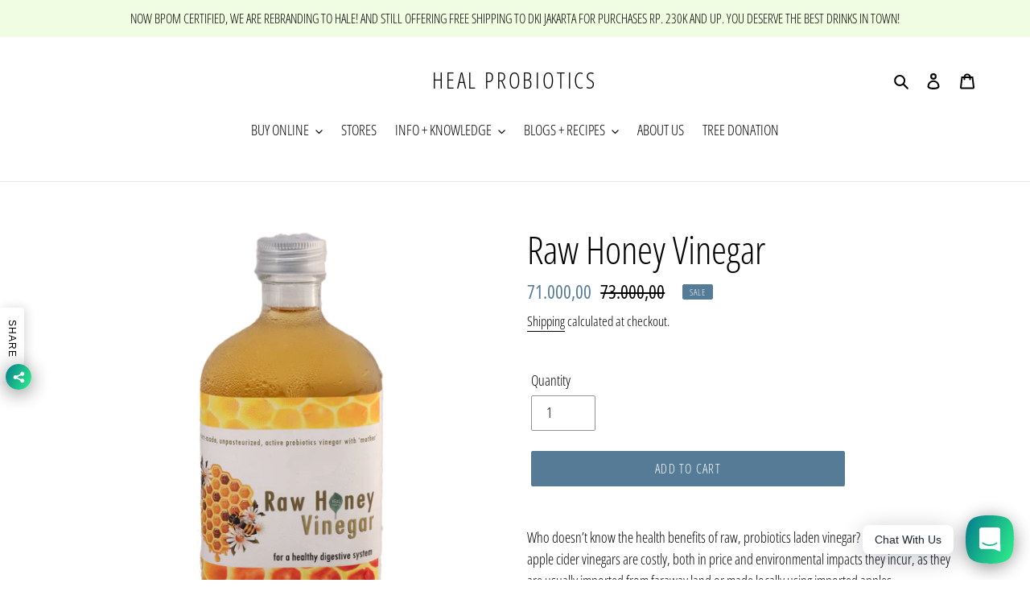

--- FILE ---
content_type: text/html; charset=utf-8
request_url: https://www.healprobiotic.com/products/raw-honey-vinegar
body_size: 22390
content:
<!doctype html>
<html class="no-js" lang="en">
<head>
  <meta charset="utf-8">
  <meta http-equiv="X-UA-Compatible" content="IE=edge,chrome=1">
  <meta name="viewport" content="width=device-width,initial-scale=1">
  <meta name="theme-color" content="#557b97">
  <link rel="canonical" href="https://www.healprobiotic.com/products/raw-honey-vinegar"><link rel="shortcut icon" href="//www.healprobiotic.com/cdn/shop/files/heal_logo-02_0225bb73-f70a-4bbb-86f2-73f8528f1802_32x32.png?v=1613557088" type="image/png"><title>Raw Honey Vinegar
&ndash; Heal Probiotics</title><meta name="description" content="Who doesn’t know the health benefits of raw, probiotics laden vinegar? Alas, high quality apple cider vinegars are costly, both in price and environmental impacts they incur, as they are usually imported from faraway land or made locally using imported apples. This Raw Honey Vinegar was crafted by utilizing the best ra"><!-- /snippets/social-meta-tags.liquid -->




<meta property="og:site_name" content="Heal Probiotics">
<meta property="og:url" content="https://www.healprobiotic.com/products/raw-honey-vinegar">
<meta property="og:title" content="Raw Honey Vinegar">
<meta property="og:type" content="product">
<meta property="og:description" content="Who doesn’t know the health benefits of raw, probiotics laden vinegar? Alas, high quality apple cider vinegars are costly, both in price and environmental impacts they incur, as they are usually imported from faraway land or made locally using imported apples. This Raw Honey Vinegar was crafted by utilizing the best ra">

  <meta property="og:price:amount" content="71.000,00">
  <meta property="og:price:currency" content="IDR">

<meta property="og:image" content="http://www.healprobiotic.com/cdn/shop/products/RHV_Baru_1200x1200.png?v=1581265723"><meta property="og:image" content="http://www.healprobiotic.com/cdn/shop/files/halal_logo_hale_2025-1_1200x1200.png?v=1759280323">
<meta property="og:image:secure_url" content="https://www.healprobiotic.com/cdn/shop/products/RHV_Baru_1200x1200.png?v=1581265723"><meta property="og:image:secure_url" content="https://www.healprobiotic.com/cdn/shop/files/halal_logo_hale_2025-1_1200x1200.png?v=1759280323">


<meta name="twitter:card" content="summary_large_image">
<meta name="twitter:title" content="Raw Honey Vinegar">
<meta name="twitter:description" content="Who doesn’t know the health benefits of raw, probiotics laden vinegar? Alas, high quality apple cider vinegars are costly, both in price and environmental impacts they incur, as they are usually imported from faraway land or made locally using imported apples. This Raw Honey Vinegar was crafted by utilizing the best ra">


  <link href="//www.healprobiotic.com/cdn/shop/t/1/assets/theme.scss.css?v=157031166279284914981761946522" rel="stylesheet" type="text/css" media="all" />

  <script>
    var theme = {
      breakpoints: {
        medium: 750,
        large: 990,
        widescreen: 1400
      },
      strings: {
        addToCart: "Add to cart",
        soldOut: "Sold out",
        unavailable: "Unavailable",
        regularPrice: "Regular price",
        salePrice: "Sale price",
        sale: "Sale",
        fromLowestPrice: "from [price]",
        vendor: "Vendor",
        showMore: "Show More",
        showLess: "Show Less",
        searchFor: "Search for",
        addressError: "Error looking up that address",
        addressNoResults: "No results for that address",
        addressQueryLimit: "You have exceeded the Google API usage limit. Consider upgrading to a \u003ca href=\"https:\/\/developers.google.com\/maps\/premium\/usage-limits\"\u003ePremium Plan\u003c\/a\u003e.",
        authError: "There was a problem authenticating your Google Maps account.",
        newWindow: "Opens in a new window.",
        external: "Opens external website.",
        newWindowExternal: "Opens external website in a new window.",
        removeLabel: "Remove [product]",
        update: "Update",
        quantity: "Quantity",
        discountedTotal: "Discounted total",
        regularTotal: "Regular total",
        priceColumn: "See Price column for discount details.",
        quantityMinimumMessage: "Quantity must be 1 or more",
        cartError: "There was an error while updating your cart. Please try again.",
        removedItemMessage: "Removed \u003cspan class=\"cart__removed-product-details\"\u003e([quantity]) [link]\u003c\/span\u003e from your cart.",
        unitPrice: "Unit price",
        unitPriceSeparator: "per",
        oneCartCount: "1 item",
        otherCartCount: "[count] items",
        quantityLabel: "Quantity: [count]",
        products: "Products",
        loading: "Loading",
        number_of_results: "[result_number] of [results_count]",
        number_of_results_found: "[results_count] results found",
        one_result_found: "1 result found"
      },
      moneyFormat: "{{amount_with_comma_separator}}",
      moneyFormatWithCurrency: "Rp {{amount_with_comma_separator}}",
      settings: {
        predictiveSearchEnabled: true,
        predictiveSearchShowPrice: false,
        predictiveSearchShowVendor: false
      }
    }

    document.documentElement.className = document.documentElement.className.replace('no-js', 'js');
  </script><script src="//www.healprobiotic.com/cdn/shop/t/1/assets/lazysizes.js?v=94224023136283657951580730376" async="async"></script>
  <script src="//www.healprobiotic.com/cdn/shop/t/1/assets/vendor.js?v=85833464202832145531580730378" defer="defer"></script>
  <script src="//www.healprobiotic.com/cdn/shop/t/1/assets/theme.js?v=56432659619844646691584134289" defer="defer"></script>

  <script>window.performance && window.performance.mark && window.performance.mark('shopify.content_for_header.start');</script><meta name="facebook-domain-verification" content="6zwkbzqhhuqqel54a0pzll758guxfi">
<meta name="facebook-domain-verification" content="zlynvj1xqdo9zd73mg5h069j019qzb">
<meta id="shopify-digital-wallet" name="shopify-digital-wallet" content="/32471056524/digital_wallets/dialog">
<link rel="alternate" type="application/json+oembed" href="https://www.healprobiotic.com/products/raw-honey-vinegar.oembed">
<script async="async" src="/checkouts/internal/preloads.js?locale=en-ID"></script>
<script id="shopify-features" type="application/json">{"accessToken":"844b8b9f60f2ea904d21bf0c93656157","betas":["rich-media-storefront-analytics"],"domain":"www.healprobiotic.com","predictiveSearch":true,"shopId":32471056524,"locale":"en"}</script>
<script>var Shopify = Shopify || {};
Shopify.shop = "heal-probiotics.myshopify.com";
Shopify.locale = "en";
Shopify.currency = {"active":"IDR","rate":"1.0"};
Shopify.country = "ID";
Shopify.theme = {"name":"Debut","id":86288531596,"schema_name":"Debut","schema_version":"16.2.0","theme_store_id":796,"role":"main"};
Shopify.theme.handle = "null";
Shopify.theme.style = {"id":null,"handle":null};
Shopify.cdnHost = "www.healprobiotic.com/cdn";
Shopify.routes = Shopify.routes || {};
Shopify.routes.root = "/";</script>
<script type="module">!function(o){(o.Shopify=o.Shopify||{}).modules=!0}(window);</script>
<script>!function(o){function n(){var o=[];function n(){o.push(Array.prototype.slice.apply(arguments))}return n.q=o,n}var t=o.Shopify=o.Shopify||{};t.loadFeatures=n(),t.autoloadFeatures=n()}(window);</script>
<script id="shop-js-analytics" type="application/json">{"pageType":"product"}</script>
<script defer="defer" async type="module" src="//www.healprobiotic.com/cdn/shopifycloud/shop-js/modules/v2/client.init-shop-cart-sync_WVOgQShq.en.esm.js"></script>
<script defer="defer" async type="module" src="//www.healprobiotic.com/cdn/shopifycloud/shop-js/modules/v2/chunk.common_C_13GLB1.esm.js"></script>
<script defer="defer" async type="module" src="//www.healprobiotic.com/cdn/shopifycloud/shop-js/modules/v2/chunk.modal_CLfMGd0m.esm.js"></script>
<script type="module">
  await import("//www.healprobiotic.com/cdn/shopifycloud/shop-js/modules/v2/client.init-shop-cart-sync_WVOgQShq.en.esm.js");
await import("//www.healprobiotic.com/cdn/shopifycloud/shop-js/modules/v2/chunk.common_C_13GLB1.esm.js");
await import("//www.healprobiotic.com/cdn/shopifycloud/shop-js/modules/v2/chunk.modal_CLfMGd0m.esm.js");

  window.Shopify.SignInWithShop?.initShopCartSync?.({"fedCMEnabled":true,"windoidEnabled":true});

</script>
<script>(function() {
  var isLoaded = false;
  function asyncLoad() {
    if (isLoaded) return;
    isLoaded = true;
    var urls = ["https:\/\/cdn.shopify.com\/s\/files\/1\/0184\/4255\/1360\/files\/whatsapp.v4.min.js?v=1641516754\u0026shop=heal-probiotics.myshopify.com","https:\/\/cdn-widgetsrepository.yotpo.com\/v1\/loader\/7X654eNHzO5JgVKnAVzKgRX6XzVKKMeFvhExb4b6?shop=heal-probiotics.myshopify.com"];
    for (var i = 0; i < urls.length; i++) {
      var s = document.createElement('script');
      s.type = 'text/javascript';
      s.async = true;
      s.src = urls[i];
      var x = document.getElementsByTagName('script')[0];
      x.parentNode.insertBefore(s, x);
    }
  };
  if(window.attachEvent) {
    window.attachEvent('onload', asyncLoad);
  } else {
    window.addEventListener('load', asyncLoad, false);
  }
})();</script>
<script id="__st">var __st={"a":32471056524,"offset":25200,"reqid":"025b79dc-78b9-4c61-8617-07e2849c0e16-1769542210","pageurl":"www.healprobiotic.com\/products\/raw-honey-vinegar","u":"0fab0bc1219e","p":"product","rtyp":"product","rid":4521506963596};</script>
<script>window.ShopifyPaypalV4VisibilityTracking = true;</script>
<script id="captcha-bootstrap">!function(){'use strict';const t='contact',e='account',n='new_comment',o=[[t,t],['blogs',n],['comments',n],[t,'customer']],c=[[e,'customer_login'],[e,'guest_login'],[e,'recover_customer_password'],[e,'create_customer']],r=t=>t.map((([t,e])=>`form[action*='/${t}']:not([data-nocaptcha='true']) input[name='form_type'][value='${e}']`)).join(','),a=t=>()=>t?[...document.querySelectorAll(t)].map((t=>t.form)):[];function s(){const t=[...o],e=r(t);return a(e)}const i='password',u='form_key',d=['recaptcha-v3-token','g-recaptcha-response','h-captcha-response',i],f=()=>{try{return window.sessionStorage}catch{return}},m='__shopify_v',_=t=>t.elements[u];function p(t,e,n=!1){try{const o=window.sessionStorage,c=JSON.parse(o.getItem(e)),{data:r}=function(t){const{data:e,action:n}=t;return t[m]||n?{data:e,action:n}:{data:t,action:n}}(c);for(const[e,n]of Object.entries(r))t.elements[e]&&(t.elements[e].value=n);n&&o.removeItem(e)}catch(o){console.error('form repopulation failed',{error:o})}}const l='form_type',E='cptcha';function T(t){t.dataset[E]=!0}const w=window,h=w.document,L='Shopify',v='ce_forms',y='captcha';let A=!1;((t,e)=>{const n=(g='f06e6c50-85a8-45c8-87d0-21a2b65856fe',I='https://cdn.shopify.com/shopifycloud/storefront-forms-hcaptcha/ce_storefront_forms_captcha_hcaptcha.v1.5.2.iife.js',D={infoText:'Protected by hCaptcha',privacyText:'Privacy',termsText:'Terms'},(t,e,n)=>{const o=w[L][v],c=o.bindForm;if(c)return c(t,g,e,D).then(n);var r;o.q.push([[t,g,e,D],n]),r=I,A||(h.body.append(Object.assign(h.createElement('script'),{id:'captcha-provider',async:!0,src:r})),A=!0)});var g,I,D;w[L]=w[L]||{},w[L][v]=w[L][v]||{},w[L][v].q=[],w[L][y]=w[L][y]||{},w[L][y].protect=function(t,e){n(t,void 0,e),T(t)},Object.freeze(w[L][y]),function(t,e,n,w,h,L){const[v,y,A,g]=function(t,e,n){const i=e?o:[],u=t?c:[],d=[...i,...u],f=r(d),m=r(i),_=r(d.filter((([t,e])=>n.includes(e))));return[a(f),a(m),a(_),s()]}(w,h,L),I=t=>{const e=t.target;return e instanceof HTMLFormElement?e:e&&e.form},D=t=>v().includes(t);t.addEventListener('submit',(t=>{const e=I(t);if(!e)return;const n=D(e)&&!e.dataset.hcaptchaBound&&!e.dataset.recaptchaBound,o=_(e),c=g().includes(e)&&(!o||!o.value);(n||c)&&t.preventDefault(),c&&!n&&(function(t){try{if(!f())return;!function(t){const e=f();if(!e)return;const n=_(t);if(!n)return;const o=n.value;o&&e.removeItem(o)}(t);const e=Array.from(Array(32),(()=>Math.random().toString(36)[2])).join('');!function(t,e){_(t)||t.append(Object.assign(document.createElement('input'),{type:'hidden',name:u})),t.elements[u].value=e}(t,e),function(t,e){const n=f();if(!n)return;const o=[...t.querySelectorAll(`input[type='${i}']`)].map((({name:t})=>t)),c=[...d,...o],r={};for(const[a,s]of new FormData(t).entries())c.includes(a)||(r[a]=s);n.setItem(e,JSON.stringify({[m]:1,action:t.action,data:r}))}(t,e)}catch(e){console.error('failed to persist form',e)}}(e),e.submit())}));const S=(t,e)=>{t&&!t.dataset[E]&&(n(t,e.some((e=>e===t))),T(t))};for(const o of['focusin','change'])t.addEventListener(o,(t=>{const e=I(t);D(e)&&S(e,y())}));const B=e.get('form_key'),M=e.get(l),P=B&&M;t.addEventListener('DOMContentLoaded',(()=>{const t=y();if(P)for(const e of t)e.elements[l].value===M&&p(e,B);[...new Set([...A(),...v().filter((t=>'true'===t.dataset.shopifyCaptcha))])].forEach((e=>S(e,t)))}))}(h,new URLSearchParams(w.location.search),n,t,e,['guest_login'])})(!0,!0)}();</script>
<script integrity="sha256-4kQ18oKyAcykRKYeNunJcIwy7WH5gtpwJnB7kiuLZ1E=" data-source-attribution="shopify.loadfeatures" defer="defer" src="//www.healprobiotic.com/cdn/shopifycloud/storefront/assets/storefront/load_feature-a0a9edcb.js" crossorigin="anonymous"></script>
<script data-source-attribution="shopify.dynamic_checkout.dynamic.init">var Shopify=Shopify||{};Shopify.PaymentButton=Shopify.PaymentButton||{isStorefrontPortableWallets:!0,init:function(){window.Shopify.PaymentButton.init=function(){};var t=document.createElement("script");t.src="https://www.healprobiotic.com/cdn/shopifycloud/portable-wallets/latest/portable-wallets.en.js",t.type="module",document.head.appendChild(t)}};
</script>
<script data-source-attribution="shopify.dynamic_checkout.buyer_consent">
  function portableWalletsHideBuyerConsent(e){var t=document.getElementById("shopify-buyer-consent"),n=document.getElementById("shopify-subscription-policy-button");t&&n&&(t.classList.add("hidden"),t.setAttribute("aria-hidden","true"),n.removeEventListener("click",e))}function portableWalletsShowBuyerConsent(e){var t=document.getElementById("shopify-buyer-consent"),n=document.getElementById("shopify-subscription-policy-button");t&&n&&(t.classList.remove("hidden"),t.removeAttribute("aria-hidden"),n.addEventListener("click",e))}window.Shopify?.PaymentButton&&(window.Shopify.PaymentButton.hideBuyerConsent=portableWalletsHideBuyerConsent,window.Shopify.PaymentButton.showBuyerConsent=portableWalletsShowBuyerConsent);
</script>
<script data-source-attribution="shopify.dynamic_checkout.cart.bootstrap">document.addEventListener("DOMContentLoaded",(function(){function t(){return document.querySelector("shopify-accelerated-checkout-cart, shopify-accelerated-checkout")}if(t())Shopify.PaymentButton.init();else{new MutationObserver((function(e,n){t()&&(Shopify.PaymentButton.init(),n.disconnect())})).observe(document.body,{childList:!0,subtree:!0})}}));
</script>

<script>window.performance && window.performance.mark && window.performance.mark('shopify.content_for_header.end');</script>
<link href="https://monorail-edge.shopifysvc.com" rel="dns-prefetch">
<script>(function(){if ("sendBeacon" in navigator && "performance" in window) {try {var session_token_from_headers = performance.getEntriesByType('navigation')[0].serverTiming.find(x => x.name == '_s').description;} catch {var session_token_from_headers = undefined;}var session_cookie_matches = document.cookie.match(/_shopify_s=([^;]*)/);var session_token_from_cookie = session_cookie_matches && session_cookie_matches.length === 2 ? session_cookie_matches[1] : "";var session_token = session_token_from_headers || session_token_from_cookie || "";function handle_abandonment_event(e) {var entries = performance.getEntries().filter(function(entry) {return /monorail-edge.shopifysvc.com/.test(entry.name);});if (!window.abandonment_tracked && entries.length === 0) {window.abandonment_tracked = true;var currentMs = Date.now();var navigation_start = performance.timing.navigationStart;var payload = {shop_id: 32471056524,url: window.location.href,navigation_start,duration: currentMs - navigation_start,session_token,page_type: "product"};window.navigator.sendBeacon("https://monorail-edge.shopifysvc.com/v1/produce", JSON.stringify({schema_id: "online_store_buyer_site_abandonment/1.1",payload: payload,metadata: {event_created_at_ms: currentMs,event_sent_at_ms: currentMs}}));}}window.addEventListener('pagehide', handle_abandonment_event);}}());</script>
<script id="web-pixels-manager-setup">(function e(e,d,r,n,o){if(void 0===o&&(o={}),!Boolean(null===(a=null===(i=window.Shopify)||void 0===i?void 0:i.analytics)||void 0===a?void 0:a.replayQueue)){var i,a;window.Shopify=window.Shopify||{};var t=window.Shopify;t.analytics=t.analytics||{};var s=t.analytics;s.replayQueue=[],s.publish=function(e,d,r){return s.replayQueue.push([e,d,r]),!0};try{self.performance.mark("wpm:start")}catch(e){}var l=function(){var e={modern:/Edge?\/(1{2}[4-9]|1[2-9]\d|[2-9]\d{2}|\d{4,})\.\d+(\.\d+|)|Firefox\/(1{2}[4-9]|1[2-9]\d|[2-9]\d{2}|\d{4,})\.\d+(\.\d+|)|Chrom(ium|e)\/(9{2}|\d{3,})\.\d+(\.\d+|)|(Maci|X1{2}).+ Version\/(15\.\d+|(1[6-9]|[2-9]\d|\d{3,})\.\d+)([,.]\d+|)( \(\w+\)|)( Mobile\/\w+|) Safari\/|Chrome.+OPR\/(9{2}|\d{3,})\.\d+\.\d+|(CPU[ +]OS|iPhone[ +]OS|CPU[ +]iPhone|CPU IPhone OS|CPU iPad OS)[ +]+(15[._]\d+|(1[6-9]|[2-9]\d|\d{3,})[._]\d+)([._]\d+|)|Android:?[ /-](13[3-9]|1[4-9]\d|[2-9]\d{2}|\d{4,})(\.\d+|)(\.\d+|)|Android.+Firefox\/(13[5-9]|1[4-9]\d|[2-9]\d{2}|\d{4,})\.\d+(\.\d+|)|Android.+Chrom(ium|e)\/(13[3-9]|1[4-9]\d|[2-9]\d{2}|\d{4,})\.\d+(\.\d+|)|SamsungBrowser\/([2-9]\d|\d{3,})\.\d+/,legacy:/Edge?\/(1[6-9]|[2-9]\d|\d{3,})\.\d+(\.\d+|)|Firefox\/(5[4-9]|[6-9]\d|\d{3,})\.\d+(\.\d+|)|Chrom(ium|e)\/(5[1-9]|[6-9]\d|\d{3,})\.\d+(\.\d+|)([\d.]+$|.*Safari\/(?![\d.]+ Edge\/[\d.]+$))|(Maci|X1{2}).+ Version\/(10\.\d+|(1[1-9]|[2-9]\d|\d{3,})\.\d+)([,.]\d+|)( \(\w+\)|)( Mobile\/\w+|) Safari\/|Chrome.+OPR\/(3[89]|[4-9]\d|\d{3,})\.\d+\.\d+|(CPU[ +]OS|iPhone[ +]OS|CPU[ +]iPhone|CPU IPhone OS|CPU iPad OS)[ +]+(10[._]\d+|(1[1-9]|[2-9]\d|\d{3,})[._]\d+)([._]\d+|)|Android:?[ /-](13[3-9]|1[4-9]\d|[2-9]\d{2}|\d{4,})(\.\d+|)(\.\d+|)|Mobile Safari.+OPR\/([89]\d|\d{3,})\.\d+\.\d+|Android.+Firefox\/(13[5-9]|1[4-9]\d|[2-9]\d{2}|\d{4,})\.\d+(\.\d+|)|Android.+Chrom(ium|e)\/(13[3-9]|1[4-9]\d|[2-9]\d{2}|\d{4,})\.\d+(\.\d+|)|Android.+(UC? ?Browser|UCWEB|U3)[ /]?(15\.([5-9]|\d{2,})|(1[6-9]|[2-9]\d|\d{3,})\.\d+)\.\d+|SamsungBrowser\/(5\.\d+|([6-9]|\d{2,})\.\d+)|Android.+MQ{2}Browser\/(14(\.(9|\d{2,})|)|(1[5-9]|[2-9]\d|\d{3,})(\.\d+|))(\.\d+|)|K[Aa][Ii]OS\/(3\.\d+|([4-9]|\d{2,})\.\d+)(\.\d+|)/},d=e.modern,r=e.legacy,n=navigator.userAgent;return n.match(d)?"modern":n.match(r)?"legacy":"unknown"}(),u="modern"===l?"modern":"legacy",c=(null!=n?n:{modern:"",legacy:""})[u],f=function(e){return[e.baseUrl,"/wpm","/b",e.hashVersion,"modern"===e.buildTarget?"m":"l",".js"].join("")}({baseUrl:d,hashVersion:r,buildTarget:u}),m=function(e){var d=e.version,r=e.bundleTarget,n=e.surface,o=e.pageUrl,i=e.monorailEndpoint;return{emit:function(e){var a=e.status,t=e.errorMsg,s=(new Date).getTime(),l=JSON.stringify({metadata:{event_sent_at_ms:s},events:[{schema_id:"web_pixels_manager_load/3.1",payload:{version:d,bundle_target:r,page_url:o,status:a,surface:n,error_msg:t},metadata:{event_created_at_ms:s}}]});if(!i)return console&&console.warn&&console.warn("[Web Pixels Manager] No Monorail endpoint provided, skipping logging."),!1;try{return self.navigator.sendBeacon.bind(self.navigator)(i,l)}catch(e){}var u=new XMLHttpRequest;try{return u.open("POST",i,!0),u.setRequestHeader("Content-Type","text/plain"),u.send(l),!0}catch(e){return console&&console.warn&&console.warn("[Web Pixels Manager] Got an unhandled error while logging to Monorail."),!1}}}}({version:r,bundleTarget:l,surface:e.surface,pageUrl:self.location.href,monorailEndpoint:e.monorailEndpoint});try{o.browserTarget=l,function(e){var d=e.src,r=e.async,n=void 0===r||r,o=e.onload,i=e.onerror,a=e.sri,t=e.scriptDataAttributes,s=void 0===t?{}:t,l=document.createElement("script"),u=document.querySelector("head"),c=document.querySelector("body");if(l.async=n,l.src=d,a&&(l.integrity=a,l.crossOrigin="anonymous"),s)for(var f in s)if(Object.prototype.hasOwnProperty.call(s,f))try{l.dataset[f]=s[f]}catch(e){}if(o&&l.addEventListener("load",o),i&&l.addEventListener("error",i),u)u.appendChild(l);else{if(!c)throw new Error("Did not find a head or body element to append the script");c.appendChild(l)}}({src:f,async:!0,onload:function(){if(!function(){var e,d;return Boolean(null===(d=null===(e=window.Shopify)||void 0===e?void 0:e.analytics)||void 0===d?void 0:d.initialized)}()){var d=window.webPixelsManager.init(e)||void 0;if(d){var r=window.Shopify.analytics;r.replayQueue.forEach((function(e){var r=e[0],n=e[1],o=e[2];d.publishCustomEvent(r,n,o)})),r.replayQueue=[],r.publish=d.publishCustomEvent,r.visitor=d.visitor,r.initialized=!0}}},onerror:function(){return m.emit({status:"failed",errorMsg:"".concat(f," has failed to load")})},sri:function(e){var d=/^sha384-[A-Za-z0-9+/=]+$/;return"string"==typeof e&&d.test(e)}(c)?c:"",scriptDataAttributes:o}),m.emit({status:"loading"})}catch(e){m.emit({status:"failed",errorMsg:(null==e?void 0:e.message)||"Unknown error"})}}})({shopId: 32471056524,storefrontBaseUrl: "https://www.healprobiotic.com",extensionsBaseUrl: "https://extensions.shopifycdn.com/cdn/shopifycloud/web-pixels-manager",monorailEndpoint: "https://monorail-edge.shopifysvc.com/unstable/produce_batch",surface: "storefront-renderer",enabledBetaFlags: ["2dca8a86"],webPixelsConfigList: [{"id":"1634795688","configuration":"{\"yotpoStoreId\":\"7X654eNHzO5JgVKnAVzKgRX6XzVKKMeFvhExb4b6\"}","eventPayloadVersion":"v1","runtimeContext":"STRICT","scriptVersion":"8bb37a256888599d9a3d57f0551d3859","type":"APP","apiClientId":70132,"privacyPurposes":["ANALYTICS","MARKETING","SALE_OF_DATA"],"dataSharingAdjustments":{"protectedCustomerApprovalScopes":["read_customer_address","read_customer_email","read_customer_name","read_customer_personal_data","read_customer_phone"]}},{"id":"282296488","configuration":"{\"pixel_id\":\"337875740962806\",\"pixel_type\":\"facebook_pixel\",\"metaapp_system_user_token\":\"-\"}","eventPayloadVersion":"v1","runtimeContext":"OPEN","scriptVersion":"ca16bc87fe92b6042fbaa3acc2fbdaa6","type":"APP","apiClientId":2329312,"privacyPurposes":["ANALYTICS","MARKETING","SALE_OF_DATA"],"dataSharingAdjustments":{"protectedCustomerApprovalScopes":["read_customer_address","read_customer_email","read_customer_name","read_customer_personal_data","read_customer_phone"]}},{"id":"shopify-app-pixel","configuration":"{}","eventPayloadVersion":"v1","runtimeContext":"STRICT","scriptVersion":"0450","apiClientId":"shopify-pixel","type":"APP","privacyPurposes":["ANALYTICS","MARKETING"]},{"id":"shopify-custom-pixel","eventPayloadVersion":"v1","runtimeContext":"LAX","scriptVersion":"0450","apiClientId":"shopify-pixel","type":"CUSTOM","privacyPurposes":["ANALYTICS","MARKETING"]}],isMerchantRequest: false,initData: {"shop":{"name":"Heal Probiotics","paymentSettings":{"currencyCode":"IDR"},"myshopifyDomain":"heal-probiotics.myshopify.com","countryCode":"ID","storefrontUrl":"https:\/\/www.healprobiotic.com"},"customer":null,"cart":null,"checkout":null,"productVariants":[{"price":{"amount":71000.0,"currencyCode":"IDR"},"product":{"title":"Raw Honey Vinegar","vendor":"Heal Probiotics","id":"4521506963596","untranslatedTitle":"Raw Honey Vinegar","url":"\/products\/raw-honey-vinegar","type":"Vinegar"},"id":"32016205152396","image":{"src":"\/\/www.healprobiotic.com\/cdn\/shop\/products\/RHV_Baru.png?v=1581265723"},"sku":"RHV","title":"Default Title","untranslatedTitle":"Default Title"}],"purchasingCompany":null},},"https://www.healprobiotic.com/cdn","fcfee988w5aeb613cpc8e4bc33m6693e112",{"modern":"","legacy":""},{"shopId":"32471056524","storefrontBaseUrl":"https:\/\/www.healprobiotic.com","extensionBaseUrl":"https:\/\/extensions.shopifycdn.com\/cdn\/shopifycloud\/web-pixels-manager","surface":"storefront-renderer","enabledBetaFlags":"[\"2dca8a86\"]","isMerchantRequest":"false","hashVersion":"fcfee988w5aeb613cpc8e4bc33m6693e112","publish":"custom","events":"[[\"page_viewed\",{}],[\"product_viewed\",{\"productVariant\":{\"price\":{\"amount\":71000.0,\"currencyCode\":\"IDR\"},\"product\":{\"title\":\"Raw Honey Vinegar\",\"vendor\":\"Heal Probiotics\",\"id\":\"4521506963596\",\"untranslatedTitle\":\"Raw Honey Vinegar\",\"url\":\"\/products\/raw-honey-vinegar\",\"type\":\"Vinegar\"},\"id\":\"32016205152396\",\"image\":{\"src\":\"\/\/www.healprobiotic.com\/cdn\/shop\/products\/RHV_Baru.png?v=1581265723\"},\"sku\":\"RHV\",\"title\":\"Default Title\",\"untranslatedTitle\":\"Default Title\"}}]]"});</script><script>
  window.ShopifyAnalytics = window.ShopifyAnalytics || {};
  window.ShopifyAnalytics.meta = window.ShopifyAnalytics.meta || {};
  window.ShopifyAnalytics.meta.currency = 'IDR';
  var meta = {"product":{"id":4521506963596,"gid":"gid:\/\/shopify\/Product\/4521506963596","vendor":"Heal Probiotics","type":"Vinegar","handle":"raw-honey-vinegar","variants":[{"id":32016205152396,"price":7100000,"name":"Raw Honey Vinegar","public_title":null,"sku":"RHV"}],"remote":false},"page":{"pageType":"product","resourceType":"product","resourceId":4521506963596,"requestId":"025b79dc-78b9-4c61-8617-07e2849c0e16-1769542210"}};
  for (var attr in meta) {
    window.ShopifyAnalytics.meta[attr] = meta[attr];
  }
</script>
<script class="analytics">
  (function () {
    var customDocumentWrite = function(content) {
      var jquery = null;

      if (window.jQuery) {
        jquery = window.jQuery;
      } else if (window.Checkout && window.Checkout.$) {
        jquery = window.Checkout.$;
      }

      if (jquery) {
        jquery('body').append(content);
      }
    };

    var hasLoggedConversion = function(token) {
      if (token) {
        return document.cookie.indexOf('loggedConversion=' + token) !== -1;
      }
      return false;
    }

    var setCookieIfConversion = function(token) {
      if (token) {
        var twoMonthsFromNow = new Date(Date.now());
        twoMonthsFromNow.setMonth(twoMonthsFromNow.getMonth() + 2);

        document.cookie = 'loggedConversion=' + token + '; expires=' + twoMonthsFromNow;
      }
    }

    var trekkie = window.ShopifyAnalytics.lib = window.trekkie = window.trekkie || [];
    if (trekkie.integrations) {
      return;
    }
    trekkie.methods = [
      'identify',
      'page',
      'ready',
      'track',
      'trackForm',
      'trackLink'
    ];
    trekkie.factory = function(method) {
      return function() {
        var args = Array.prototype.slice.call(arguments);
        args.unshift(method);
        trekkie.push(args);
        return trekkie;
      };
    };
    for (var i = 0; i < trekkie.methods.length; i++) {
      var key = trekkie.methods[i];
      trekkie[key] = trekkie.factory(key);
    }
    trekkie.load = function(config) {
      trekkie.config = config || {};
      trekkie.config.initialDocumentCookie = document.cookie;
      var first = document.getElementsByTagName('script')[0];
      var script = document.createElement('script');
      script.type = 'text/javascript';
      script.onerror = function(e) {
        var scriptFallback = document.createElement('script');
        scriptFallback.type = 'text/javascript';
        scriptFallback.onerror = function(error) {
                var Monorail = {
      produce: function produce(monorailDomain, schemaId, payload) {
        var currentMs = new Date().getTime();
        var event = {
          schema_id: schemaId,
          payload: payload,
          metadata: {
            event_created_at_ms: currentMs,
            event_sent_at_ms: currentMs
          }
        };
        return Monorail.sendRequest("https://" + monorailDomain + "/v1/produce", JSON.stringify(event));
      },
      sendRequest: function sendRequest(endpointUrl, payload) {
        // Try the sendBeacon API
        if (window && window.navigator && typeof window.navigator.sendBeacon === 'function' && typeof window.Blob === 'function' && !Monorail.isIos12()) {
          var blobData = new window.Blob([payload], {
            type: 'text/plain'
          });

          if (window.navigator.sendBeacon(endpointUrl, blobData)) {
            return true;
          } // sendBeacon was not successful

        } // XHR beacon

        var xhr = new XMLHttpRequest();

        try {
          xhr.open('POST', endpointUrl);
          xhr.setRequestHeader('Content-Type', 'text/plain');
          xhr.send(payload);
        } catch (e) {
          console.log(e);
        }

        return false;
      },
      isIos12: function isIos12() {
        return window.navigator.userAgent.lastIndexOf('iPhone; CPU iPhone OS 12_') !== -1 || window.navigator.userAgent.lastIndexOf('iPad; CPU OS 12_') !== -1;
      }
    };
    Monorail.produce('monorail-edge.shopifysvc.com',
      'trekkie_storefront_load_errors/1.1',
      {shop_id: 32471056524,
      theme_id: 86288531596,
      app_name: "storefront",
      context_url: window.location.href,
      source_url: "//www.healprobiotic.com/cdn/s/trekkie.storefront.a804e9514e4efded663580eddd6991fcc12b5451.min.js"});

        };
        scriptFallback.async = true;
        scriptFallback.src = '//www.healprobiotic.com/cdn/s/trekkie.storefront.a804e9514e4efded663580eddd6991fcc12b5451.min.js';
        first.parentNode.insertBefore(scriptFallback, first);
      };
      script.async = true;
      script.src = '//www.healprobiotic.com/cdn/s/trekkie.storefront.a804e9514e4efded663580eddd6991fcc12b5451.min.js';
      first.parentNode.insertBefore(script, first);
    };
    trekkie.load(
      {"Trekkie":{"appName":"storefront","development":false,"defaultAttributes":{"shopId":32471056524,"isMerchantRequest":null,"themeId":86288531596,"themeCityHash":"11584955771808833970","contentLanguage":"en","currency":"IDR","eventMetadataId":"7ac66626-40a3-4c73-a0f2-354a1807c7e0"},"isServerSideCookieWritingEnabled":true,"monorailRegion":"shop_domain","enabledBetaFlags":["65f19447"]},"Session Attribution":{},"S2S":{"facebookCapiEnabled":true,"source":"trekkie-storefront-renderer","apiClientId":580111}}
    );

    var loaded = false;
    trekkie.ready(function() {
      if (loaded) return;
      loaded = true;

      window.ShopifyAnalytics.lib = window.trekkie;

      var originalDocumentWrite = document.write;
      document.write = customDocumentWrite;
      try { window.ShopifyAnalytics.merchantGoogleAnalytics.call(this); } catch(error) {};
      document.write = originalDocumentWrite;

      window.ShopifyAnalytics.lib.page(null,{"pageType":"product","resourceType":"product","resourceId":4521506963596,"requestId":"025b79dc-78b9-4c61-8617-07e2849c0e16-1769542210","shopifyEmitted":true});

      var match = window.location.pathname.match(/checkouts\/(.+)\/(thank_you|post_purchase)/)
      var token = match? match[1]: undefined;
      if (!hasLoggedConversion(token)) {
        setCookieIfConversion(token);
        window.ShopifyAnalytics.lib.track("Viewed Product",{"currency":"IDR","variantId":32016205152396,"productId":4521506963596,"productGid":"gid:\/\/shopify\/Product\/4521506963596","name":"Raw Honey Vinegar","price":"71000.00","sku":"RHV","brand":"Heal Probiotics","variant":null,"category":"Vinegar","nonInteraction":true,"remote":false},undefined,undefined,{"shopifyEmitted":true});
      window.ShopifyAnalytics.lib.track("monorail:\/\/trekkie_storefront_viewed_product\/1.1",{"currency":"IDR","variantId":32016205152396,"productId":4521506963596,"productGid":"gid:\/\/shopify\/Product\/4521506963596","name":"Raw Honey Vinegar","price":"71000.00","sku":"RHV","brand":"Heal Probiotics","variant":null,"category":"Vinegar","nonInteraction":true,"remote":false,"referer":"https:\/\/www.healprobiotic.com\/products\/raw-honey-vinegar"});
      }
    });


        var eventsListenerScript = document.createElement('script');
        eventsListenerScript.async = true;
        eventsListenerScript.src = "//www.healprobiotic.com/cdn/shopifycloud/storefront/assets/shop_events_listener-3da45d37.js";
        document.getElementsByTagName('head')[0].appendChild(eventsListenerScript);

})();</script>
<script
  defer
  src="https://www.healprobiotic.com/cdn/shopifycloud/perf-kit/shopify-perf-kit-3.0.4.min.js"
  data-application="storefront-renderer"
  data-shop-id="32471056524"
  data-render-region="gcp-us-east1"
  data-page-type="product"
  data-theme-instance-id="86288531596"
  data-theme-name="Debut"
  data-theme-version="16.2.0"
  data-monorail-region="shop_domain"
  data-resource-timing-sampling-rate="10"
  data-shs="true"
  data-shs-beacon="true"
  data-shs-export-with-fetch="true"
  data-shs-logs-sample-rate="1"
  data-shs-beacon-endpoint="https://www.healprobiotic.com/api/collect"
></script>
</head>

<body class="template-product">

  <a class="in-page-link visually-hidden skip-link" href="#MainContent">Skip to content</a><style data-shopify>

  .cart-popup {
    box-shadow: 1px 1px 10px 2px rgba(232, 233, 235, 0.5);
  }</style><div class="cart-popup-wrapper cart-popup-wrapper--hidden" role="dialog" aria-modal="true" aria-labelledby="CartPopupHeading" data-cart-popup-wrapper>
  <div class="cart-popup" data-cart-popup tabindex="-1">
    <div class="cart-popup__header">
      <h2 id="CartPopupHeading" class="cart-popup__heading">Just added to your cart</h2>
      <button class="cart-popup__close" aria-label="Close" data-cart-popup-close><svg aria-hidden="true" focusable="false" role="presentation" class="icon icon-close" viewBox="0 0 40 40"><path d="M23.868 20.015L39.117 4.78c1.11-1.108 1.11-2.77 0-3.877-1.109-1.108-2.773-1.108-3.882 0L19.986 16.137 4.737.904C3.628-.204 1.965-.204.856.904c-1.11 1.108-1.11 2.77 0 3.877l15.249 15.234L.855 35.248c-1.108 1.108-1.108 2.77 0 3.877.555.554 1.248.831 1.942.831s1.386-.277 1.94-.83l15.25-15.234 15.248 15.233c.555.554 1.248.831 1.941.831s1.387-.277 1.941-.83c1.11-1.109 1.11-2.77 0-3.878L23.868 20.015z" class="layer"/></svg></button>
    </div>
    <div class="cart-popup-item">
      <div class="cart-popup-item__image-wrapper hide" data-cart-popup-image-wrapper>
        <div class="cart-popup-item__image cart-popup-item__image--placeholder" data-cart-popup-image-placeholder>
          <div data-placeholder-size></div>
          <div class="placeholder-background placeholder-background--animation"></div>
        </div>
      </div>
      <div class="cart-popup-item__description">
        <div>
          <div class="cart-popup-item__title" data-cart-popup-title></div>
          <ul class="product-details" aria-label="Product details" data-cart-popup-product-details></ul>
        </div>
        <div class="cart-popup-item__quantity">
          <span class="visually-hidden" data-cart-popup-quantity-label></span>
          <span aria-hidden="true">Qty:</span>
          <span aria-hidden="true" data-cart-popup-quantity></span>
        </div>
      </div>
    </div>

    <a href="/cart" class="cart-popup__cta-link btn btn--secondary-accent">
      View cart (<span data-cart-popup-cart-quantity></span>)
    </a>

    <div class="cart-popup__dismiss">
      <button class="cart-popup__dismiss-button text-link text-link--accent" data-cart-popup-dismiss>
        Continue shopping
      </button>
    </div>
  </div>
</div>

<div id="shopify-section-header" class="shopify-section">
  <style>
    

    
  </style>


<div id="SearchDrawer" class="search-bar drawer drawer--top" role="dialog" aria-modal="true" aria-label="Search" data-predictive-search-drawer>
  <div class="search-bar__interior">
    <div class="search-form__container" data-search-form-container>
      <form class="search-form search-bar__form" action="/search" method="get" role="search">
        <div class="search-form__input-wrapper">
          <input
            type="text"
            name="q"
            placeholder="Search"
            role="combobox"
            aria-autocomplete="list"
            aria-owns="predictive-search-results"
            aria-expanded="false"
            aria-label="Search"
            aria-haspopup="listbox"
            class="search-form__input search-bar__input"
            data-predictive-search-drawer-input
          />
          <input type="hidden" name="options[prefix]" value="last" aria-hidden="true" />
          <div class="predictive-search-wrapper predictive-search-wrapper--drawer" data-predictive-search-mount="drawer"></div>
        </div>

        <button class="search-bar__submit search-form__submit"
          type="submit"
          data-search-form-submit>
          <svg aria-hidden="true" focusable="false" role="presentation" class="icon icon-search" viewBox="0 0 37 40"><path d="M35.6 36l-9.8-9.8c4.1-5.4 3.6-13.2-1.3-18.1-5.4-5.4-14.2-5.4-19.7 0-5.4 5.4-5.4 14.2 0 19.7 2.6 2.6 6.1 4.1 9.8 4.1 3 0 5.9-1 8.3-2.8l9.8 9.8c.4.4.9.6 1.4.6s1-.2 1.4-.6c.9-.9.9-2.1.1-2.9zm-20.9-8.2c-2.6 0-5.1-1-7-2.9-3.9-3.9-3.9-10.1 0-14C9.6 9 12.2 8 14.7 8s5.1 1 7 2.9c3.9 3.9 3.9 10.1 0 14-1.9 1.9-4.4 2.9-7 2.9z"/></svg>
          <span class="icon__fallback-text">Submit</span>
        </button>
      </form>

      <div class="search-bar__actions">
        <button type="button" class="btn--link search-bar__close js-drawer-close">
          <svg aria-hidden="true" focusable="false" role="presentation" class="icon icon-close" viewBox="0 0 40 40"><path d="M23.868 20.015L39.117 4.78c1.11-1.108 1.11-2.77 0-3.877-1.109-1.108-2.773-1.108-3.882 0L19.986 16.137 4.737.904C3.628-.204 1.965-.204.856.904c-1.11 1.108-1.11 2.77 0 3.877l15.249 15.234L.855 35.248c-1.108 1.108-1.108 2.77 0 3.877.555.554 1.248.831 1.942.831s1.386-.277 1.94-.83l15.25-15.234 15.248 15.233c.555.554 1.248.831 1.941.831s1.387-.277 1.941-.83c1.11-1.109 1.11-2.77 0-3.878L23.868 20.015z" class="layer"/></svg>
          <span class="icon__fallback-text">Close search</span>
        </button>
      </div>
    </div>
  </div>
</div>


<div data-section-id="header" data-section-type="header-section" data-header-section>
  
    
      <style>
        .announcement-bar {
          background-color: #f1fde3;
        }

        .announcement-bar--link:hover {
          

          
            
            background-color: #ddfabc;
          
        }

        .announcement-bar__message {
          color: #000000;
        }
      </style>

      
        <a href="/collections/kombucha" class="announcement-bar announcement-bar--link">
      

        <p class="announcement-bar__message">NOW BPOM CERTIFIED, WE ARE REBRANDING TO HALE! AND STILL OFFERING FREE SHIPPING TO DKI JAKARTA FOR PURCHASES RP. 230K AND UP. YOU DESERVE THE BEST DRINKS IN TOWN!</p>

      
        </a>
      

    
  

  <header class="site-header logo--center" role="banner">
    <div class="grid grid--no-gutters grid--table site-header__mobile-nav">
      

      <div class="grid__item medium-up--one-third medium-up--push-one-third logo-align--center">
        
        
          <div class="h2 site-header__logo">
        
          
            <a class="site-header__logo-link" href="/">Heal Probiotics</a>
          
        
          </div>
        
      </div>

      

      <div class="grid__item medium-up--one-third medium-up--push-one-third text-right site-header__icons site-header__icons--plus">
        <div class="site-header__icons-wrapper">

          <button type="button" class="btn--link site-header__icon site-header__search-toggle js-drawer-open-top">
            <svg aria-hidden="true" focusable="false" role="presentation" class="icon icon-search" viewBox="0 0 37 40"><path d="M35.6 36l-9.8-9.8c4.1-5.4 3.6-13.2-1.3-18.1-5.4-5.4-14.2-5.4-19.7 0-5.4 5.4-5.4 14.2 0 19.7 2.6 2.6 6.1 4.1 9.8 4.1 3 0 5.9-1 8.3-2.8l9.8 9.8c.4.4.9.6 1.4.6s1-.2 1.4-.6c.9-.9.9-2.1.1-2.9zm-20.9-8.2c-2.6 0-5.1-1-7-2.9-3.9-3.9-3.9-10.1 0-14C9.6 9 12.2 8 14.7 8s5.1 1 7 2.9c3.9 3.9 3.9 10.1 0 14-1.9 1.9-4.4 2.9-7 2.9z"/></svg>
            <span class="icon__fallback-text">Search</span>
          </button>

          
            
              <a href="/account/login" class="site-header__icon site-header__account">
                <svg aria-hidden="true" focusable="false" role="presentation" class="icon icon-login" viewBox="0 0 28.33 37.68"><path d="M14.17 14.9a7.45 7.45 0 1 0-7.5-7.45 7.46 7.46 0 0 0 7.5 7.45zm0-10.91a3.45 3.45 0 1 1-3.5 3.46A3.46 3.46 0 0 1 14.17 4zM14.17 16.47A14.18 14.18 0 0 0 0 30.68c0 1.41.66 4 5.11 5.66a27.17 27.17 0 0 0 9.06 1.34c6.54 0 14.17-1.84 14.17-7a14.18 14.18 0 0 0-14.17-14.21zm0 17.21c-6.3 0-10.17-1.77-10.17-3a10.17 10.17 0 1 1 20.33 0c.01 1.23-3.86 3-10.16 3z"/></svg>
                <span class="icon__fallback-text">Log in</span>
              </a>
            
          

          <a href="/cart" class="site-header__icon site-header__cart">
            <svg aria-hidden="true" focusable="false" role="presentation" class="icon icon-cart" viewBox="0 0 37 40"><path d="M36.5 34.8L33.3 8h-5.9C26.7 3.9 23 .8 18.5.8S10.3 3.9 9.6 8H3.7L.5 34.8c-.2 1.5.4 2.4.9 3 .5.5 1.4 1.2 3.1 1.2h28c1.3 0 2.4-.4 3.1-1.3.7-.7 1-1.8.9-2.9zm-18-30c2.2 0 4.1 1.4 4.7 3.2h-9.5c.7-1.9 2.6-3.2 4.8-3.2zM4.5 35l2.8-23h2.2v3c0 1.1.9 2 2 2s2-.9 2-2v-3h10v3c0 1.1.9 2 2 2s2-.9 2-2v-3h2.2l2.8 23h-28z"/></svg>
            <span class="icon__fallback-text">Cart</span>
            <div id="CartCount" class="site-header__cart-count hide" data-cart-count-bubble>
              <span data-cart-count>0</span>
              <span class="icon__fallback-text medium-up--hide">items</span>
            </div>
          </a>

          
            <button type="button" class="btn--link site-header__icon site-header__menu js-mobile-nav-toggle mobile-nav--open" aria-controls="MobileNav"  aria-expanded="false" aria-label="Menu">
              <svg aria-hidden="true" focusable="false" role="presentation" class="icon icon-hamburger" viewBox="0 0 37 40"><path d="M33.5 25h-30c-1.1 0-2-.9-2-2s.9-2 2-2h30c1.1 0 2 .9 2 2s-.9 2-2 2zm0-11.5h-30c-1.1 0-2-.9-2-2s.9-2 2-2h30c1.1 0 2 .9 2 2s-.9 2-2 2zm0 23h-30c-1.1 0-2-.9-2-2s.9-2 2-2h30c1.1 0 2 .9 2 2s-.9 2-2 2z"/></svg>
              <svg aria-hidden="true" focusable="false" role="presentation" class="icon icon-close" viewBox="0 0 40 40"><path d="M23.868 20.015L39.117 4.78c1.11-1.108 1.11-2.77 0-3.877-1.109-1.108-2.773-1.108-3.882 0L19.986 16.137 4.737.904C3.628-.204 1.965-.204.856.904c-1.11 1.108-1.11 2.77 0 3.877l15.249 15.234L.855 35.248c-1.108 1.108-1.108 2.77 0 3.877.555.554 1.248.831 1.942.831s1.386-.277 1.94-.83l15.25-15.234 15.248 15.233c.555.554 1.248.831 1.941.831s1.387-.277 1.941-.83c1.11-1.109 1.11-2.77 0-3.878L23.868 20.015z" class="layer"/></svg>
            </button>
          
        </div>

      </div>
    </div>

    <nav class="mobile-nav-wrapper medium-up--hide" role="navigation">
      <ul id="MobileNav" class="mobile-nav">
        
<li class="mobile-nav__item border-bottom">
            
              
              <button type="button" class="btn--link js-toggle-submenu mobile-nav__link" data-target="buy-online-1" data-level="1" aria-expanded="false">
                <span class="mobile-nav__label">BUY ONLINE</span>
                <div class="mobile-nav__icon">
                  <svg aria-hidden="true" focusable="false" role="presentation" class="icon icon-chevron-right" viewBox="0 0 14 14"><path d="M3.871.604c.44-.439 1.152-.439 1.591 0l5.515 5.515s-.049-.049.003.004l.082.08c.439.44.44 1.153 0 1.592l-5.6 5.6a1.125 1.125 0 0 1-1.59-1.59L8.675 7 3.87 2.195a1.125 1.125 0 0 1 0-1.59z" fill="#fff"/></svg>
                </div>
              </button>
              <ul class="mobile-nav__dropdown" data-parent="buy-online-1" data-level="2">
                <li class="visually-hidden" tabindex="-1" data-menu-title="2">BUY ONLINE Menu</li>
                <li class="mobile-nav__item border-bottom">
                  <div class="mobile-nav__table">
                    <div class="mobile-nav__table-cell mobile-nav__return">
                      <button class="btn--link js-toggle-submenu mobile-nav__return-btn" type="button" aria-expanded="true" aria-label="BUY ONLINE">
                        <svg aria-hidden="true" focusable="false" role="presentation" class="icon icon-chevron-left" viewBox="0 0 14 14"><path d="M10.129.604a1.125 1.125 0 0 0-1.591 0L3.023 6.12s.049-.049-.003.004l-.082.08c-.439.44-.44 1.153 0 1.592l5.6 5.6a1.125 1.125 0 0 0 1.59-1.59L5.325 7l4.805-4.805c.44-.439.44-1.151 0-1.59z" fill="#fff"/></svg>
                      </button>
                    </div>
                    <span class="mobile-nav__sublist-link mobile-nav__sublist-header mobile-nav__sublist-header--main-nav-parent">
                      <span class="mobile-nav__label">BUY ONLINE</span>
                    </span>
                  </div>
                </li>

                
                  <li class="mobile-nav__item border-bottom">
                    
                      
                      <button type="button" class="btn--link js-toggle-submenu mobile-nav__link mobile-nav__sublist-link" data-target="drinks-1-1" aria-expanded="false">
                        <span class="mobile-nav__label">DRINKS</span>
                        <div class="mobile-nav__icon">
                          <svg aria-hidden="true" focusable="false" role="presentation" class="icon icon-chevron-right" viewBox="0 0 14 14"><path d="M3.871.604c.44-.439 1.152-.439 1.591 0l5.515 5.515s-.049-.049.003.004l.082.08c.439.44.44 1.153 0 1.592l-5.6 5.6a1.125 1.125 0 0 1-1.59-1.59L8.675 7 3.87 2.195a1.125 1.125 0 0 1 0-1.59z" fill="#fff"/></svg>
                        </div>
                      </button>
                      <ul class="mobile-nav__dropdown" data-parent="drinks-1-1" data-level="3">
                        <li class="visually-hidden" tabindex="-1" data-menu-title="3">DRINKS Menu</li>
                        <li class="mobile-nav__item border-bottom">
                          <div class="mobile-nav__table">
                            <div class="mobile-nav__table-cell mobile-nav__return">
                              <button type="button" class="btn--link js-toggle-submenu mobile-nav__return-btn" data-target="buy-online-1" aria-expanded="true" aria-label="DRINKS">
                                <svg aria-hidden="true" focusable="false" role="presentation" class="icon icon-chevron-left" viewBox="0 0 14 14"><path d="M10.129.604a1.125 1.125 0 0 0-1.591 0L3.023 6.12s.049-.049-.003.004l-.082.08c-.439.44-.44 1.153 0 1.592l5.6 5.6a1.125 1.125 0 0 0 1.59-1.59L5.325 7l4.805-4.805c.44-.439.44-1.151 0-1.59z" fill="#fff"/></svg>
                              </button>
                            </div>
                            <a href="/collections/kombucha"
                              class="mobile-nav__sublist-link mobile-nav__sublist-header"
                              
                            >
                              <span class="mobile-nav__label">DRINKS</span>
                            </a>
                          </div>
                        </li>
                        
                          <li class="mobile-nav__item border-bottom">
                            <a href="/collections/kombucha-1"
                              class="mobile-nav__sublist-link"
                              
                            >
                              <span class="mobile-nav__label">Kombucha</span>
                            </a>
                          </li>
                        
                          <li class="mobile-nav__item border-bottom">
                            <a href="/collections/probiotic-mix"
                              class="mobile-nav__sublist-link"
                              
                            >
                              <span class="mobile-nav__label">Probiotic Mix</span>
                            </a>
                          </li>
                        
                          <li class="mobile-nav__item border-bottom">
                            <a href="/collections/kefir"
                              class="mobile-nav__sublist-link"
                              
                            >
                              <span class="mobile-nav__label">Kefir</span>
                            </a>
                          </li>
                        
                          <li class="mobile-nav__item border-bottom">
                            <a href="/collections/jun"
                              class="mobile-nav__sublist-link"
                              
                            >
                              <span class="mobile-nav__label">Jun</span>
                            </a>
                          </li>
                        
                          <li class="mobile-nav__item">
                            <a href="/products/passion-shrub-cocktail-mix"
                              class="mobile-nav__sublist-link"
                              
                            >
                              <span class="mobile-nav__label">Shrub</span>
                            </a>
                          </li>
                        
                      </ul>
                    
                  </li>
                
                  <li class="mobile-nav__item border-bottom">
                    
                      <a href="/collections/skincare"
                        class="mobile-nav__sublist-link"
                        
                      >
                        <span class="mobile-nav__label">SKINCARE</span>
                      </a>
                    
                  </li>
                
                  <li class="mobile-nav__item border-bottom">
                    
                      <a href="/collections/raw-vinegar"
                        class="mobile-nav__sublist-link"
                        
                      >
                        <span class="mobile-nav__label">VINEGAR</span>
                      </a>
                    
                  </li>
                
                  <li class="mobile-nav__item">
                    
                      <a href="/collections/salad-dressing"
                        class="mobile-nav__sublist-link"
                        
                      >
                        <span class="mobile-nav__label">SALAD DRESSING</span>
                      </a>
                    
                  </li>
                
              </ul>
            
          </li>
        
<li class="mobile-nav__item border-bottom">
            
              <a href="/pages/beli-kombucha"
                class="mobile-nav__link"
                
              >
                <span class="mobile-nav__label">STORES</span>
              </a>
            
          </li>
        
<li class="mobile-nav__item border-bottom">
            
              
              <button type="button" class="btn--link js-toggle-submenu mobile-nav__link" data-target="info-knowledge-3" data-level="1" aria-expanded="false">
                <span class="mobile-nav__label">INFO + KNOWLEDGE</span>
                <div class="mobile-nav__icon">
                  <svg aria-hidden="true" focusable="false" role="presentation" class="icon icon-chevron-right" viewBox="0 0 14 14"><path d="M3.871.604c.44-.439 1.152-.439 1.591 0l5.515 5.515s-.049-.049.003.004l.082.08c.439.44.44 1.153 0 1.592l-5.6 5.6a1.125 1.125 0 0 1-1.59-1.59L8.675 7 3.87 2.195a1.125 1.125 0 0 1 0-1.59z" fill="#fff"/></svg>
                </div>
              </button>
              <ul class="mobile-nav__dropdown" data-parent="info-knowledge-3" data-level="2">
                <li class="visually-hidden" tabindex="-1" data-menu-title="2">INFO + KNOWLEDGE Menu</li>
                <li class="mobile-nav__item border-bottom">
                  <div class="mobile-nav__table">
                    <div class="mobile-nav__table-cell mobile-nav__return">
                      <button class="btn--link js-toggle-submenu mobile-nav__return-btn" type="button" aria-expanded="true" aria-label="INFO + KNOWLEDGE">
                        <svg aria-hidden="true" focusable="false" role="presentation" class="icon icon-chevron-left" viewBox="0 0 14 14"><path d="M10.129.604a1.125 1.125 0 0 0-1.591 0L3.023 6.12s.049-.049-.003.004l-.082.08c-.439.44-.44 1.153 0 1.592l5.6 5.6a1.125 1.125 0 0 0 1.59-1.59L5.325 7l4.805-4.805c.44-.439.44-1.151 0-1.59z" fill="#fff"/></svg>
                      </button>
                    </div>
                    <span class="mobile-nav__sublist-link mobile-nav__sublist-header mobile-nav__sublist-header--main-nav-parent">
                      <span class="mobile-nav__label">INFO + KNOWLEDGE</span>
                    </span>
                  </div>
                </li>

                
                  <li class="mobile-nav__item border-bottom">
                    
                      
                      <button type="button" class="btn--link js-toggle-submenu mobile-nav__link mobile-nav__sublist-link" data-target="english-3-1" aria-expanded="false">
                        <span class="mobile-nav__label">ENGLISH</span>
                        <div class="mobile-nav__icon">
                          <svg aria-hidden="true" focusable="false" role="presentation" class="icon icon-chevron-right" viewBox="0 0 14 14"><path d="M3.871.604c.44-.439 1.152-.439 1.591 0l5.515 5.515s-.049-.049.003.004l.082.08c.439.44.44 1.153 0 1.592l-5.6 5.6a1.125 1.125 0 0 1-1.59-1.59L8.675 7 3.87 2.195a1.125 1.125 0 0 1 0-1.59z" fill="#fff"/></svg>
                        </div>
                      </button>
                      <ul class="mobile-nav__dropdown" data-parent="english-3-1" data-level="3">
                        <li class="visually-hidden" tabindex="-1" data-menu-title="3">ENGLISH Menu</li>
                        <li class="mobile-nav__item border-bottom">
                          <div class="mobile-nav__table">
                            <div class="mobile-nav__table-cell mobile-nav__return">
                              <button type="button" class="btn--link js-toggle-submenu mobile-nav__return-btn" data-target="info-knowledge-3" aria-expanded="true" aria-label="ENGLISH">
                                <svg aria-hidden="true" focusable="false" role="presentation" class="icon icon-chevron-left" viewBox="0 0 14 14"><path d="M10.129.604a1.125 1.125 0 0 0-1.591 0L3.023 6.12s.049-.049-.003.004l-.082.08c-.439.44-.44 1.153 0 1.592l5.6 5.6a1.125 1.125 0 0 0 1.59-1.59L5.325 7l4.805-4.805c.44-.439.44-1.151 0-1.59z" fill="#fff"/></svg>
                              </button>
                            </div>
                            <a href="/pages/english"
                              class="mobile-nav__sublist-link mobile-nav__sublist-header"
                              
                            >
                              <span class="mobile-nav__label">ENGLISH</span>
                            </a>
                          </div>
                        </li>
                        
                          <li class="mobile-nav__item border-bottom">
                            <a href="/pages/what-is-probiotics"
                              class="mobile-nav__sublist-link"
                              
                            >
                              <span class="mobile-nav__label">What Are Probiotics?</span>
                            </a>
                          </li>
                        
                          <li class="mobile-nav__item border-bottom">
                            <a href="/pages/what-is-kombucha"
                              class="mobile-nav__sublist-link"
                              
                            >
                              <span class="mobile-nav__label">What is Kombucha?</span>
                            </a>
                          </li>
                        
                          <li class="mobile-nav__item border-bottom">
                            <a href="/pages/what-is-kefir"
                              class="mobile-nav__sublist-link"
                              
                            >
                              <span class="mobile-nav__label">What is Kefir?</span>
                            </a>
                          </li>
                        
                          <li class="mobile-nav__item border-bottom">
                            <a href="/pages/what-is-milk-kefir"
                              class="mobile-nav__sublist-link"
                              
                            >
                              <span class="mobile-nav__label">What is Milk Kefir?</span>
                            </a>
                          </li>
                        
                          <li class="mobile-nav__item border-bottom">
                            <a href="/pages/what-is-water-kefir"
                              class="mobile-nav__sublist-link"
                              
                            >
                              <span class="mobile-nav__label">What is Water Kefir?</span>
                            </a>
                          </li>
                        
                          <li class="mobile-nav__item border-bottom">
                            <a href="/pages/what-is-jun"
                              class="mobile-nav__sublist-link"
                              
                            >
                              <span class="mobile-nav__label">What is Jun?</span>
                            </a>
                          </li>
                        
                          <li class="mobile-nav__item">
                            <a href="/pages/faq"
                              class="mobile-nav__sublist-link"
                              
                            >
                              <span class="mobile-nav__label">Frequently Asked Questions</span>
                            </a>
                          </li>
                        
                      </ul>
                    
                  </li>
                
                  <li class="mobile-nav__item">
                    
                      
                      <button type="button" class="btn--link js-toggle-submenu mobile-nav__link mobile-nav__sublist-link" data-target="bahasa-indonesia-3-2" aria-expanded="false">
                        <span class="mobile-nav__label">BAHASA INDONESIA</span>
                        <div class="mobile-nav__icon">
                          <svg aria-hidden="true" focusable="false" role="presentation" class="icon icon-chevron-right" viewBox="0 0 14 14"><path d="M3.871.604c.44-.439 1.152-.439 1.591 0l5.515 5.515s-.049-.049.003.004l.082.08c.439.44.44 1.153 0 1.592l-5.6 5.6a1.125 1.125 0 0 1-1.59-1.59L8.675 7 3.87 2.195a1.125 1.125 0 0 1 0-1.59z" fill="#fff"/></svg>
                        </div>
                      </button>
                      <ul class="mobile-nav__dropdown" data-parent="bahasa-indonesia-3-2" data-level="3">
                        <li class="visually-hidden" tabindex="-1" data-menu-title="3">BAHASA INDONESIA Menu</li>
                        <li class="mobile-nav__item border-bottom">
                          <div class="mobile-nav__table">
                            <div class="mobile-nav__table-cell mobile-nav__return">
                              <button type="button" class="btn--link js-toggle-submenu mobile-nav__return-btn" data-target="info-knowledge-3" aria-expanded="true" aria-label="BAHASA INDONESIA">
                                <svg aria-hidden="true" focusable="false" role="presentation" class="icon icon-chevron-left" viewBox="0 0 14 14"><path d="M10.129.604a1.125 1.125 0 0 0-1.591 0L3.023 6.12s.049-.049-.003.004l-.082.08c-.439.44-.44 1.153 0 1.592l5.6 5.6a1.125 1.125 0 0 0 1.59-1.59L5.325 7l4.805-4.805c.44-.439.44-1.151 0-1.59z" fill="#fff"/></svg>
                              </button>
                            </div>
                            <a href="/pages/bahasa-indonesia"
                              class="mobile-nav__sublist-link mobile-nav__sublist-header"
                              
                            >
                              <span class="mobile-nav__label">BAHASA INDONESIA</span>
                            </a>
                          </div>
                        </li>
                        
                          <li class="mobile-nav__item border-bottom">
                            <a href="/pages/apa-itu-probiotik"
                              class="mobile-nav__sublist-link"
                              
                            >
                              <span class="mobile-nav__label">Apa Itu Probiotik?</span>
                            </a>
                          </li>
                        
                          <li class="mobile-nav__item border-bottom">
                            <a href="/pages/apa-itu-kombucha"
                              class="mobile-nav__sublist-link"
                              
                            >
                              <span class="mobile-nav__label">Apa Itu Kombucha?</span>
                            </a>
                          </li>
                        
                          <li class="mobile-nav__item border-bottom">
                            <a href="/pages/apa-itu-kefir"
                              class="mobile-nav__sublist-link"
                              
                            >
                              <span class="mobile-nav__label">Apa Itu Kefir?</span>
                            </a>
                          </li>
                        
                          <li class="mobile-nav__item border-bottom">
                            <a href="/pages/apa-itu-milk-kefir"
                              class="mobile-nav__sublist-link"
                              
                            >
                              <span class="mobile-nav__label">Apa Itu Milk Kefir?</span>
                            </a>
                          </li>
                        
                          <li class="mobile-nav__item border-bottom">
                            <a href="/pages/apa-itu-water-kefir"
                              class="mobile-nav__sublist-link"
                              
                            >
                              <span class="mobile-nav__label">Apa Itu Water Kefir?</span>
                            </a>
                          </li>
                        
                          <li class="mobile-nav__item border-bottom">
                            <a href="/pages/apa-itu-jun"
                              class="mobile-nav__sublist-link"
                              
                            >
                              <span class="mobile-nav__label">Apa itu Jun?</span>
                            </a>
                          </li>
                        
                          <li class="mobile-nav__item">
                            <a href="/pages/faq-bahasa"
                              class="mobile-nav__sublist-link"
                              
                            >
                              <span class="mobile-nav__label">Pertanyaan Umum Ditanya</span>
                            </a>
                          </li>
                        
                      </ul>
                    
                  </li>
                
              </ul>
            
          </li>
        
<li class="mobile-nav__item border-bottom">
            
              
              <button type="button" class="btn--link js-toggle-submenu mobile-nav__link" data-target="blogs-recipes-4" data-level="1" aria-expanded="false">
                <span class="mobile-nav__label">BLOGS + RECIPES</span>
                <div class="mobile-nav__icon">
                  <svg aria-hidden="true" focusable="false" role="presentation" class="icon icon-chevron-right" viewBox="0 0 14 14"><path d="M3.871.604c.44-.439 1.152-.439 1.591 0l5.515 5.515s-.049-.049.003.004l.082.08c.439.44.44 1.153 0 1.592l-5.6 5.6a1.125 1.125 0 0 1-1.59-1.59L8.675 7 3.87 2.195a1.125 1.125 0 0 1 0-1.59z" fill="#fff"/></svg>
                </div>
              </button>
              <ul class="mobile-nav__dropdown" data-parent="blogs-recipes-4" data-level="2">
                <li class="visually-hidden" tabindex="-1" data-menu-title="2">BLOGS + RECIPES Menu</li>
                <li class="mobile-nav__item border-bottom">
                  <div class="mobile-nav__table">
                    <div class="mobile-nav__table-cell mobile-nav__return">
                      <button class="btn--link js-toggle-submenu mobile-nav__return-btn" type="button" aria-expanded="true" aria-label="BLOGS + RECIPES">
                        <svg aria-hidden="true" focusable="false" role="presentation" class="icon icon-chevron-left" viewBox="0 0 14 14"><path d="M10.129.604a1.125 1.125 0 0 0-1.591 0L3.023 6.12s.049-.049-.003.004l-.082.08c-.439.44-.44 1.153 0 1.592l5.6 5.6a1.125 1.125 0 0 0 1.59-1.59L5.325 7l4.805-4.805c.44-.439.44-1.151 0-1.59z" fill="#fff"/></svg>
                      </button>
                    </div>
                    <span class="mobile-nav__sublist-link mobile-nav__sublist-header mobile-nav__sublist-header--main-nav-parent">
                      <span class="mobile-nav__label">BLOGS + RECIPES</span>
                    </span>
                  </div>
                </li>

                
                  <li class="mobile-nav__item border-bottom">
                    
                      <a href="/blogs/easy-recipes"
                        class="mobile-nav__sublist-link"
                        
                      >
                        <span class="mobile-nav__label">easy recipes</span>
                      </a>
                    
                  </li>
                
                  <li class="mobile-nav__item border-bottom">
                    
                      <a href="/blogs/news"
                        class="mobile-nav__sublist-link"
                        
                      >
                        <span class="mobile-nav__label">a word or two</span>
                      </a>
                    
                  </li>
                
                  <li class="mobile-nav__item">
                    
                      <a href="/blogs/inspiring-people"
                        class="mobile-nav__sublist-link"
                        
                      >
                        <span class="mobile-nav__label">inspiring people</span>
                      </a>
                    
                  </li>
                
              </ul>
            
          </li>
        
<li class="mobile-nav__item border-bottom">
            
              <a href="/pages/about-us-revised"
                class="mobile-nav__link"
                
              >
                <span class="mobile-nav__label">ABOUT US</span>
              </a>
            
          </li>
        
<li class="mobile-nav__item">
            
              <a href="/products/tree-planting-donation-rp-5k"
                class="mobile-nav__link"
                
              >
                <span class="mobile-nav__label">TREE DONATION</span>
              </a>
            
          </li>
        
      </ul>
    </nav>
  </header>

  
  <nav class="small--hide border-bottom" id="AccessibleNav" role="navigation">
    
<ul class="site-nav list--inline site-nav--centered" id="SiteNav">
  



    
      <li class="site-nav--has-dropdown site-nav--has-centered-dropdown" data-has-dropdowns>
        <button class="site-nav__link site-nav__link--main site-nav__link--button" type="button" aria-expanded="false" aria-controls="SiteNavLabel-buy-online">
          <span class="site-nav__label">BUY ONLINE</span><svg aria-hidden="true" focusable="false" role="presentation" class="icon icon-chevron-down" viewBox="0 0 9 9"><path d="M8.542 2.558a.625.625 0 0 1 0 .884l-3.6 3.6a.626.626 0 0 1-.884 0l-3.6-3.6a.625.625 0 1 1 .884-.884L4.5 5.716l3.158-3.158a.625.625 0 0 1 .884 0z" fill="#fff"/></svg>
        </button>

        <div class="site-nav__dropdown site-nav__dropdown--centered" id="SiteNavLabel-buy-online">
          
            <div class="site-nav__childlist">
              <ul class="site-nav__childlist-grid">
                
                  
                    <li class="site-nav__childlist-item">
                      <a href="/collections/kombucha"
                        class="site-nav__link site-nav__child-link site-nav__child-link--parent"
                        
                      >
                        <span class="site-nav__label">DRINKS</span>
                      </a>

                      
                        <ul>
                        
                          <li>
                            <a href="/collections/kombucha-1"
                            class="site-nav__link site-nav__child-link"
                            
                          >
                              <span class="site-nav__label">Kombucha</span>
                            </a>
                          </li>
                        
                          <li>
                            <a href="/collections/probiotic-mix"
                            class="site-nav__link site-nav__child-link"
                            
                          >
                              <span class="site-nav__label">Probiotic Mix</span>
                            </a>
                          </li>
                        
                          <li>
                            <a href="/collections/kefir"
                            class="site-nav__link site-nav__child-link"
                            
                          >
                              <span class="site-nav__label">Kefir</span>
                            </a>
                          </li>
                        
                          <li>
                            <a href="/collections/jun"
                            class="site-nav__link site-nav__child-link"
                            
                          >
                              <span class="site-nav__label">Jun</span>
                            </a>
                          </li>
                        
                          <li>
                            <a href="/products/passion-shrub-cocktail-mix"
                            class="site-nav__link site-nav__child-link"
                            
                          >
                              <span class="site-nav__label">Shrub</span>
                            </a>
                          </li>
                        
                        </ul>
                      

                    </li>
                  
                    <li class="site-nav__childlist-item">
                      <a href="/collections/skincare"
                        class="site-nav__link site-nav__child-link site-nav__child-link--parent"
                        
                      >
                        <span class="site-nav__label">SKINCARE</span>
                      </a>

                      

                    </li>
                  
                    <li class="site-nav__childlist-item">
                      <a href="/collections/raw-vinegar"
                        class="site-nav__link site-nav__child-link site-nav__child-link--parent"
                        
                      >
                        <span class="site-nav__label">VINEGAR</span>
                      </a>

                      

                    </li>
                  
                    <li class="site-nav__childlist-item">
                      <a href="/collections/salad-dressing"
                        class="site-nav__link site-nav__child-link site-nav__child-link--parent"
                        
                      >
                        <span class="site-nav__label">SALAD DRESSING</span>
                      </a>

                      

                    </li>
                  
                
              </ul>
            </div>

          
        </div>
      </li>
    
  



    
      <li >
        <a href="/pages/beli-kombucha"
          class="site-nav__link site-nav__link--main"
          
        >
          <span class="site-nav__label">STORES</span>
        </a>
      </li>
    
  



    
      <li class="site-nav--has-dropdown site-nav--has-centered-dropdown" data-has-dropdowns>
        <button class="site-nav__link site-nav__link--main site-nav__link--button" type="button" aria-expanded="false" aria-controls="SiteNavLabel-info-knowledge">
          <span class="site-nav__label">INFO + KNOWLEDGE</span><svg aria-hidden="true" focusable="false" role="presentation" class="icon icon-chevron-down" viewBox="0 0 9 9"><path d="M8.542 2.558a.625.625 0 0 1 0 .884l-3.6 3.6a.626.626 0 0 1-.884 0l-3.6-3.6a.625.625 0 1 1 .884-.884L4.5 5.716l3.158-3.158a.625.625 0 0 1 .884 0z" fill="#fff"/></svg>
        </button>

        <div class="site-nav__dropdown site-nav__dropdown--centered" id="SiteNavLabel-info-knowledge">
          
            <div class="site-nav__childlist">
              <ul class="site-nav__childlist-grid">
                
                  
                    <li class="site-nav__childlist-item">
                      <a href="/pages/english"
                        class="site-nav__link site-nav__child-link site-nav__child-link--parent"
                        
                      >
                        <span class="site-nav__label">ENGLISH</span>
                      </a>

                      
                        <ul>
                        
                          <li>
                            <a href="/pages/what-is-probiotics"
                            class="site-nav__link site-nav__child-link"
                            
                          >
                              <span class="site-nav__label">What Are Probiotics?</span>
                            </a>
                          </li>
                        
                          <li>
                            <a href="/pages/what-is-kombucha"
                            class="site-nav__link site-nav__child-link"
                            
                          >
                              <span class="site-nav__label">What is Kombucha?</span>
                            </a>
                          </li>
                        
                          <li>
                            <a href="/pages/what-is-kefir"
                            class="site-nav__link site-nav__child-link"
                            
                          >
                              <span class="site-nav__label">What is Kefir?</span>
                            </a>
                          </li>
                        
                          <li>
                            <a href="/pages/what-is-milk-kefir"
                            class="site-nav__link site-nav__child-link"
                            
                          >
                              <span class="site-nav__label">What is Milk Kefir?</span>
                            </a>
                          </li>
                        
                          <li>
                            <a href="/pages/what-is-water-kefir"
                            class="site-nav__link site-nav__child-link"
                            
                          >
                              <span class="site-nav__label">What is Water Kefir?</span>
                            </a>
                          </li>
                        
                          <li>
                            <a href="/pages/what-is-jun"
                            class="site-nav__link site-nav__child-link"
                            
                          >
                              <span class="site-nav__label">What is Jun?</span>
                            </a>
                          </li>
                        
                          <li>
                            <a href="/pages/faq"
                            class="site-nav__link site-nav__child-link"
                            
                          >
                              <span class="site-nav__label">Frequently Asked Questions</span>
                            </a>
                          </li>
                        
                        </ul>
                      

                    </li>
                  
                    <li class="site-nav__childlist-item">
                      <a href="/pages/bahasa-indonesia"
                        class="site-nav__link site-nav__child-link site-nav__child-link--parent"
                        
                      >
                        <span class="site-nav__label">BAHASA INDONESIA</span>
                      </a>

                      
                        <ul>
                        
                          <li>
                            <a href="/pages/apa-itu-probiotik"
                            class="site-nav__link site-nav__child-link"
                            
                          >
                              <span class="site-nav__label">Apa Itu Probiotik?</span>
                            </a>
                          </li>
                        
                          <li>
                            <a href="/pages/apa-itu-kombucha"
                            class="site-nav__link site-nav__child-link"
                            
                          >
                              <span class="site-nav__label">Apa Itu Kombucha?</span>
                            </a>
                          </li>
                        
                          <li>
                            <a href="/pages/apa-itu-kefir"
                            class="site-nav__link site-nav__child-link"
                            
                          >
                              <span class="site-nav__label">Apa Itu Kefir?</span>
                            </a>
                          </li>
                        
                          <li>
                            <a href="/pages/apa-itu-milk-kefir"
                            class="site-nav__link site-nav__child-link"
                            
                          >
                              <span class="site-nav__label">Apa Itu Milk Kefir?</span>
                            </a>
                          </li>
                        
                          <li>
                            <a href="/pages/apa-itu-water-kefir"
                            class="site-nav__link site-nav__child-link"
                            
                          >
                              <span class="site-nav__label">Apa Itu Water Kefir?</span>
                            </a>
                          </li>
                        
                          <li>
                            <a href="/pages/apa-itu-jun"
                            class="site-nav__link site-nav__child-link"
                            
                          >
                              <span class="site-nav__label">Apa itu Jun?</span>
                            </a>
                          </li>
                        
                          <li>
                            <a href="/pages/faq-bahasa"
                            class="site-nav__link site-nav__child-link"
                            
                          >
                              <span class="site-nav__label">Pertanyaan Umum Ditanya</span>
                            </a>
                          </li>
                        
                        </ul>
                      

                    </li>
                  
                
              </ul>
            </div>

          
        </div>
      </li>
    
  



    
      <li class="site-nav--has-dropdown" data-has-dropdowns>
        <button class="site-nav__link site-nav__link--main site-nav__link--button" type="button" aria-expanded="false" aria-controls="SiteNavLabel-blogs-recipes">
          <span class="site-nav__label">BLOGS + RECIPES</span><svg aria-hidden="true" focusable="false" role="presentation" class="icon icon-chevron-down" viewBox="0 0 9 9"><path d="M8.542 2.558a.625.625 0 0 1 0 .884l-3.6 3.6a.626.626 0 0 1-.884 0l-3.6-3.6a.625.625 0 1 1 .884-.884L4.5 5.716l3.158-3.158a.625.625 0 0 1 .884 0z" fill="#fff"/></svg>
        </button>

        <div class="site-nav__dropdown" id="SiteNavLabel-blogs-recipes">
          
            <ul>
              
                <li>
                  <a href="/blogs/easy-recipes"
                  class="site-nav__link site-nav__child-link"
                  
                >
                    <span class="site-nav__label">easy recipes</span>
                  </a>
                </li>
              
                <li>
                  <a href="/blogs/news"
                  class="site-nav__link site-nav__child-link"
                  
                >
                    <span class="site-nav__label">a word or two</span>
                  </a>
                </li>
              
                <li>
                  <a href="/blogs/inspiring-people"
                  class="site-nav__link site-nav__child-link site-nav__link--last"
                  
                >
                    <span class="site-nav__label">inspiring people</span>
                  </a>
                </li>
              
            </ul>
          
        </div>
      </li>
    
  



    
      <li >
        <a href="/pages/about-us-revised"
          class="site-nav__link site-nav__link--main"
          
        >
          <span class="site-nav__label">ABOUT US</span>
        </a>
      </li>
    
  



    
      <li >
        <a href="/products/tree-planting-donation-rp-5k"
          class="site-nav__link site-nav__link--main"
          
        >
          <span class="site-nav__label">TREE DONATION</span>
        </a>
      </li>
    
  
</ul>

  </nav>
  
</div>



<script type="application/ld+json">
{
  "@context": "http://schema.org",
  "@type": "Organization",
  "name": "Heal Probiotics",
  
  "sameAs": [
    "",
    "https:\/\/facebook.com\/HEALBeverages",
    "",
    "http:\/\/instagram.com\/heal_beverages",
    "",
    "",
    "",
    ""
  ],
  "url": "https:\/\/www.healprobiotic.com"
}
</script>




</div>

  <div class="page-container drawer-page-content" id="PageContainer">

    <main class="main-content js-focus-hidden" id="MainContent" role="main" tabindex="-1">
      

<div id="shopify-section-product-template" class="shopify-section"><div class="product-template__container page-width"
  id="ProductSection-product-template"
  data-section-id="product-template"
  data-section-type="product"
  data-enable-history-state="true"
  data-ajax-enabled="true"
>
  


  <div class="grid product-single">
    <div class="grid__item product-single__media-group medium-up--one-half" data-product-single-media-group>






<div id="FeaturedMedia-product-template-6552742789260-wrapper"
    class="product-single__media-wrapper js"
    
    
    
    data-product-single-media-wrapper
    data-media-id="product-template-6552742789260"
    tabindex="-1">
  
      
<style>#FeaturedMedia-product-template-6552742789260 {
    max-width: 350.6833333333333px;
    max-height: 530px;
  }

  #FeaturedMedia-product-template-6552742789260-wrapper {
    max-width: 350.6833333333333px;
  }
</style>

      <div
        id="ImageZoom-product-template-6552742789260"
        style="padding-top:151.13350125944586%;"
        class="product-single__media product-single__media--has-thumbnails js-zoom-enabled"
         data-image-zoom-wrapper data-zoom="//www.healprobiotic.com/cdn/shop/products/RHV_Baru_1024x1024@2x.png?v=1581265723">
        <img id="FeaturedMedia-product-template-6552742789260"
          class="feature-row__image product-featured-media lazyload"
          src="//www.healprobiotic.com/cdn/shop/products/RHV_Baru_300x300.png?v=1581265723"
          data-src="//www.healprobiotic.com/cdn/shop/products/RHV_Baru_{width}x.png?v=1581265723"
          data-widths="[180, 360, 540, 720, 900, 1080, 1296, 1512, 1728, 2048]"
          data-aspectratio="0.6616666666666666"
          data-sizes="auto"
          alt="Raw Honey Vinegar">
      </div>
    
</div>








<div id="FeaturedMedia-product-template-36860186001576-wrapper"
    class="product-single__media-wrapper js hide"
    
    
    
    data-product-single-media-wrapper
    data-media-id="product-template-36860186001576"
    tabindex="-1">
  
      
<style>#FeaturedMedia-product-template-36860186001576 {
    max-width: 318.0px;
    max-height: 530px;
  }

  #FeaturedMedia-product-template-36860186001576-wrapper {
    max-width: 318.0px;
  }
</style>

      <div
        id="ImageZoom-product-template-36860186001576"
        style="padding-top:166.66666666666666%;"
        class="product-single__media product-single__media--has-thumbnails js-zoom-enabled"
         data-image-zoom-wrapper data-zoom="//www.healprobiotic.com/cdn/shop/files/halal_logo_hale_2025-1_1024x1024@2x.png?v=1759280323">
        <img id="FeaturedMedia-product-template-36860186001576"
          class="feature-row__image product-featured-media lazyload lazypreload"
          src="//www.healprobiotic.com/cdn/shop/files/halal_logo_hale_2025-1_300x300.png?v=1759280323"
          data-src="//www.healprobiotic.com/cdn/shop/files/halal_logo_hale_2025-1_{width}x.png?v=1759280323"
          data-widths="[180, 360, 540, 720, 900, 1080, 1296, 1512, 1728, 2048]"
          data-aspectratio="0.6"
          data-sizes="auto"
          alt="Raw Honey Vinegar">
      </div>
    
</div>

<noscript>
        
        <img src="//www.healprobiotic.com/cdn/shop/products/RHV_Baru_530x@2x.png?v=1581265723" alt="Raw Honey Vinegar" id="FeaturedMedia-product-template" class="product-featured-media" style="max-width: 530px;">
      </noscript>

      

        

        <div class="thumbnails-wrapper">
          
          <ul class="product-single__thumbnails product-single__thumbnails-product-template">
            
              <li class="product-single__thumbnails-item product-single__thumbnails-item--medium js">
                <a href="//www.healprobiotic.com/cdn/shop/products/RHV_Baru_1024x1024@2x.png?v=1581265723"
                   class="text-link product-single__thumbnail product-single__thumbnail--product-template"
                   data-thumbnail-id="product-template-6552742789260"
                   data-zoom="//www.healprobiotic.com/cdn/shop/products/RHV_Baru_1024x1024@2x.png?v=1581265723"><img class="product-single__thumbnail-image" src="//www.healprobiotic.com/cdn/shop/products/RHV_Baru_110x110@2x.png?v=1581265723" alt="Load image into Gallery viewer, Raw Honey Vinegar
"></a>
              </li>
            
              <li class="product-single__thumbnails-item product-single__thumbnails-item--medium js">
                <a href="//www.healprobiotic.com/cdn/shop/files/halal_logo_hale_2025-1_1024x1024@2x.png?v=1759280323"
                   class="text-link product-single__thumbnail product-single__thumbnail--product-template"
                   data-thumbnail-id="product-template-36860186001576"
                   data-zoom="//www.healprobiotic.com/cdn/shop/files/halal_logo_hale_2025-1_1024x1024@2x.png?v=1759280323"><img class="product-single__thumbnail-image" src="//www.healprobiotic.com/cdn/shop/files/halal_logo_hale_2025-1_110x110@2x.png?v=1759280323" alt="Load image into Gallery viewer, Raw Honey Vinegar
"></a>
              </li>
            
          </ul>
          
        </div>
      
    </div>

    <div class="grid__item medium-up--one-half">
      <div class="product-single__meta">
<div class="yotpo-widget-instance" data-yotpo-instance-id="715863" data-yotpo-product-id="4521506963596"></div>

        <h1 class="product-single__title">Raw Honey Vinegar</h1>
<span class="stamped-product-reviews-badge stamped-main-badge" data-id="4521506963596" data-product-title="Raw Honey Vinegar" data-product-type="Vinegar" style="display: block;"></span>

          <div class="product__price">
            
<dl class="price
  
   price--on-sale 
  "
  data-price
>

  
<div class="price__pricing-group">
    <div class="price__regular">
      <dt>
        <span class="visually-hidden visually-hidden--inline">Regular price</span>
      </dt>
      <dd>
        <span class="price-item price-item--regular" data-regular-price>
          71.000,00
        </span>
      </dd>
    </div>
    <div class="price__sale">
      <dt>
        <span class="visually-hidden visually-hidden--inline">Sale price</span>
      </dt>
      <dd>
        <span class="price-item price-item--sale" data-sale-price>
          71.000,00
        </span>
      </dd>
      <dt>
        <span class="visually-hidden visually-hidden--inline">Regular price</span>
      </dt>
      <dd>
        <s class="price-item price-item--regular" data-regular-price>
          73.000,00
        </s>
      </dd>
    </div>
    <div class="price__badges">
      <span class="price__badge price__badge--sale" aria-hidden="true">
        <span>Sale</span>
      </span>
      <span class="price__badge price__badge--sold-out">
        <span>Sold out</span>
      </span>
    </div>
  </div>
  <div class="price__unit">
    <dt>
      <span class="visually-hidden visually-hidden--inline">Unit price</span>
    </dt>
    <dd class="price-unit-price"><span data-unit-price></span><span aria-hidden="true">/</span><span class="visually-hidden">per&nbsp;</span><span data-unit-price-base-unit></span></dd>
  </div>
</dl>

          </div><div class="product__policies rte" data-product-policies><a href="/policies/shipping-policy">Shipping</a> calculated at checkout.
</div>

          <form method="post" action="/cart/add" id="product_form_4521506963596" accept-charset="UTF-8" class="product-form product-form-product-template

" enctype="multipart/form-data" novalidate="novalidate" data-product-form=""><input type="hidden" name="form_type" value="product" /><input type="hidden" name="utf8" value="✓" />
            

            <select name="id" id="ProductSelect-product-template" class="product-form__variants no-js">
              
                <option value="32016205152396" selected="selected">
                  Default Title 
                </option>
              
            </select>

            
              <div class="product-form__controls-group">
                <div class="product-form__item">
                  <label for="Quantity-product-template">Quantity</label>
                  <input type="number" id="Quantity-product-template"
                    name="quantity" value="1" min="1" pattern="[0-9]*"
                    class="product-form__input product-form__input--quantity" data-quantity-input
                  >
                </div>
              </div>
            

            <div class="product-form__error-message-wrapper product-form__error-message-wrapper--hidden"
              data-error-message-wrapper
              role="alert"
            >
              <span class="visually-hidden">Error </span>
              <svg aria-hidden="true" focusable="false" role="presentation" class="icon icon-error" viewBox="0 0 14 14"><g fill="none" fill-rule="evenodd"><path d="M7 0a7 7 0 0 1 7 7 7 7 0 1 1-7-7z"/><path class="icon-error__symbol" d="M6.328 8.396l-.252-5.4h1.836l-.24 5.4H6.328zM6.04 10.16c0-.528.432-.972.96-.972s.972.444.972.972c0 .516-.444.96-.972.96a.97.97 0 0 1-.96-.96z"/></g></svg>
              <span class="product-form__error-message" data-error-message>Quantity must be 1 or more</span>
            </div>

            <div class="product-form__controls-group product-form__controls-group--submit">
              <div class="product-form__item product-form__item--submit product-form__item--no-variants"
              >
                <button type="submit" name="add"
                  
                  aria-label="Add to cart"
                  class="btn product-form__cart-submit"
                  data-add-to-cart>
                  <span data-add-to-cart-text>
                    
                      Add to cart
                    
                  </span>
                  <span class="hide" data-loader>
                    <svg aria-hidden="true" focusable="false" role="presentation" class="icon icon-spinner" viewBox="0 0 20 20"><path d="M7.229 1.173a9.25 9.25 0 1 0 11.655 11.412 1.25 1.25 0 1 0-2.4-.698 6.75 6.75 0 1 1-8.506-8.329 1.25 1.25 0 1 0-.75-2.385z" fill="#919EAB"/></svg>
                  </span>
                </button>
                
              </div>
            </div>
          <input type="hidden" name="product-id" value="4521506963596" /><input type="hidden" name="section-id" value="product-template" /></form>
        </div><p class="visually-hidden" data-product-status
          aria-live="polite"
          role="status"
        ></p><p class="visually-hidden" data-loader-status
          aria-live="assertive"
          role="alert"
          aria-hidden="true"
        >Adding product to your cart</p>

        <div class="product-single__description rte">
          <p class="" data-pm-slice="0 0 []">Who doesn’t know the health benefits of raw, probiotics laden vinegar? Alas, high quality apple cider vinegars are costly, both in price and environmental impacts they incur, as they are usually imported from faraway land or made locally using imported apples.</p>
<p class="">This Raw Honey Vinegar was crafted by utilizing the best raw local forest honey we can get our hands on. Unlike apple cider, this vinegar contains bee pollen and propolis carried over from the honey, and glucuronic acid for liver detox.</p>
<p class="">Brewed for months and months, it still has a pleasant sweetness to it. Use it in salad, in recipes, vinegar detox regiments and many more. Take two tablespoons in the morning mixed with a half glass of water to balance your stomach acid for a proper digestive physiology that lasts the whole day. <br></p>
<p class="">Ingredients: Mineral water, Cultures, Raw Honey, Java Oolong Tea</p>
<p class="">Packaged in 250 ml glass bottle, 100% recyclable, reusable, and <a href="https://www.healprobiotic.com/pages/bottle-refund-program" target="_blank" title="bottle refund" rel="noopener noreferrer"><em>refundable</em></a></p>
<p class=""> <br></p>
        </div>
      
      <div id="shopify-product-reviews" data-id="4521506963596"></div>

        
    </div>
  </div>
</div>


  <script type="application/json" id="ProductJson-product-template">
    {"id":4521506963596,"title":"Raw Honey Vinegar","handle":"raw-honey-vinegar","description":"\u003cp class=\"\" data-pm-slice=\"0 0 []\"\u003eWho doesn’t know the health benefits of raw, probiotics laden vinegar? Alas, high quality apple cider vinegars are costly, both in price and environmental impacts they incur, as they are usually imported from faraway land or made locally using imported apples.\u003c\/p\u003e\n\u003cp class=\"\"\u003eThis Raw Honey Vinegar was crafted by utilizing the best raw local forest honey we can get our hands on. Unlike apple cider, this vinegar contains bee pollen and propolis carried over from the honey, and glucuronic acid for liver detox.\u003c\/p\u003e\n\u003cp class=\"\"\u003eBrewed for months and months, it still has a pleasant sweetness to it. Use it in salad, in recipes, vinegar detox regiments and many more. Take two tablespoons in the morning mixed with a half glass of water to balance your stomach acid for a proper digestive physiology that lasts the whole day. \u003cbr\u003e\u003c\/p\u003e\n\u003cp class=\"\"\u003eIngredients: Mineral water, Cultures, Raw Honey, Java Oolong Tea\u003c\/p\u003e\n\u003cp class=\"\"\u003ePackaged in 250 ml glass bottle, 100% recyclable, reusable, and \u003ca href=\"https:\/\/www.healprobiotic.com\/pages\/bottle-refund-program\" target=\"_blank\" title=\"bottle refund\" rel=\"noopener noreferrer\"\u003e\u003cem\u003erefundable\u003c\/em\u003e\u003c\/a\u003e\u003c\/p\u003e\n\u003cp class=\"\"\u003e \u003cbr\u003e\u003c\/p\u003e","published_at":"2020-02-06T01:35:27+07:00","created_at":"2020-02-06T02:23:17+07:00","vendor":"Heal Probiotics","type":"Vinegar","tags":["bee pollen","detox","digestive","healing","honey","indonesian","jun","minerals","propolis","raw honey","stomach upset","traditional","vinegar","vitamins"],"price":7100000,"price_min":7100000,"price_max":7100000,"available":true,"price_varies":false,"compare_at_price":7300000,"compare_at_price_min":7300000,"compare_at_price_max":7300000,"compare_at_price_varies":false,"variants":[{"id":32016205152396,"title":"Default Title","option1":"Default Title","option2":null,"option3":null,"sku":"RHV","requires_shipping":true,"taxable":false,"featured_image":null,"available":true,"name":"Raw Honey Vinegar","public_title":null,"options":["Default Title"],"price":7100000,"weight":500,"compare_at_price":7300000,"inventory_management":"shopify","barcode":"","requires_selling_plan":false,"selling_plan_allocations":[]}],"images":["\/\/www.healprobiotic.com\/cdn\/shop\/products\/RHV_Baru.png?v=1581265723","\/\/www.healprobiotic.com\/cdn\/shop\/files\/halal_logo_hale_2025-1.png?v=1759280323"],"featured_image":"\/\/www.healprobiotic.com\/cdn\/shop\/products\/RHV_Baru.png?v=1581265723","options":["Title"],"media":[{"alt":null,"id":6552742789260,"position":1,"preview_image":{"aspect_ratio":0.662,"height":3000,"width":1985,"src":"\/\/www.healprobiotic.com\/cdn\/shop\/products\/RHV_Baru.png?v=1581265723"},"aspect_ratio":0.662,"height":3000,"media_type":"image","src":"\/\/www.healprobiotic.com\/cdn\/shop\/products\/RHV_Baru.png?v=1581265723","width":1985},{"alt":null,"id":36860186001576,"position":2,"preview_image":{"aspect_ratio":0.6,"height":3000,"width":1800,"src":"\/\/www.healprobiotic.com\/cdn\/shop\/files\/halal_logo_hale_2025-1.png?v=1759280323"},"aspect_ratio":0.6,"height":3000,"media_type":"image","src":"\/\/www.healprobiotic.com\/cdn\/shop\/files\/halal_logo_hale_2025-1.png?v=1759280323","width":1800}],"requires_selling_plan":false,"selling_plan_groups":[],"content":"\u003cp class=\"\" data-pm-slice=\"0 0 []\"\u003eWho doesn’t know the health benefits of raw, probiotics laden vinegar? Alas, high quality apple cider vinegars are costly, both in price and environmental impacts they incur, as they are usually imported from faraway land or made locally using imported apples.\u003c\/p\u003e\n\u003cp class=\"\"\u003eThis Raw Honey Vinegar was crafted by utilizing the best raw local forest honey we can get our hands on. Unlike apple cider, this vinegar contains bee pollen and propolis carried over from the honey, and glucuronic acid for liver detox.\u003c\/p\u003e\n\u003cp class=\"\"\u003eBrewed for months and months, it still has a pleasant sweetness to it. Use it in salad, in recipes, vinegar detox regiments and many more. Take two tablespoons in the morning mixed with a half glass of water to balance your stomach acid for a proper digestive physiology that lasts the whole day. \u003cbr\u003e\u003c\/p\u003e\n\u003cp class=\"\"\u003eIngredients: Mineral water, Cultures, Raw Honey, Java Oolong Tea\u003c\/p\u003e\n\u003cp class=\"\"\u003ePackaged in 250 ml glass bottle, 100% recyclable, reusable, and \u003ca href=\"https:\/\/www.healprobiotic.com\/pages\/bottle-refund-program\" target=\"_blank\" title=\"bottle refund\" rel=\"noopener noreferrer\"\u003e\u003cem\u003erefundable\u003c\/em\u003e\u003c\/a\u003e\u003c\/p\u003e\n\u003cp class=\"\"\u003e \u003cbr\u003e\u003c\/p\u003e"}
  </script>
  <script type="application/json" id="ModelJson-product-template">
    []
  </script>





</div>
<div id="shopify-section-product-recommendations" class="shopify-section"><div class="page-width" data-base-url="/recommendations/products" data-product-id="4521506963596" data-section-id="product-recommendations" data-section-type="product-recommendations"></div>
</div>



<script>
  // Override default values of shop.strings for each template.
  // Alternate product templates can change values of
  // add to cart button, sold out, and unavailable states here.
  theme.productStrings = {
    addToCart: "Add to cart",
    soldOut: "Sold out",
    unavailable: "Unavailable"
  }
</script>



<script type="application/ld+json">
{
  "@context": "http://schema.org/",
  "@type": "Product",
  "name": "Raw Honey Vinegar",
  "url": "https:\/\/www.healprobiotic.com\/products\/raw-honey-vinegar","image": [
      "https:\/\/www.healprobiotic.com\/cdn\/shop\/products\/RHV_Baru_1985x.png?v=1581265723"
    ],"description": "Who doesn’t know the health benefits of raw, probiotics laden vinegar? Alas, high quality apple cider vinegars are costly, both in price and environmental impacts they incur, as they are usually imported from faraway land or made locally using imported apples.\nThis Raw Honey Vinegar was crafted by utilizing the best raw local forest honey we can get our hands on. Unlike apple cider, this vinegar contains bee pollen and propolis carried over from the honey, and glucuronic acid for liver detox.\nBrewed for months and months, it still has a pleasant sweetness to it. Use it in salad, in recipes, vinegar detox regiments and many more. Take two tablespoons in the morning mixed with a half glass of water to balance your stomach acid for a proper digestive physiology that lasts the whole day. \nIngredients: Mineral water, Cultures, Raw Honey, Java Oolong Tea\nPackaged in 250 ml glass bottle, 100% recyclable, reusable, and refundable\n ","sku": "RHV","brand": {
    "@type": "Thing",
    "name": "Heal Probiotics"
  },
  "offers": [{
        "@type" : "Offer","sku": "RHV","availability" : "http://schema.org/InStock",
        "price" : 71000.0,
        "priceCurrency" : "IDR",
        "url" : "https:\/\/www.healprobiotic.com\/products\/raw-honey-vinegar?variant=32016205152396"
      }
]
}
</script>

<!--Start Stamped.io Auto Installation--><div id="stamped-main-widget" class="stamped-main-widget" data-widget-style="standard" data-product-id="4521506963596" data-name="Raw Honey Vinegar" data-url="https://www.healprobiotic.com/products/raw-honey-vinegar" data-image-url="//www.healprobiotic.com/cdn/shop/products/RHV_Baru_large.png%3Fv=1581265723" data-description="&lt;p class=&quot;&quot; data-pm-slice=&quot;0 0 []&quot;&gt;Who doesn’t know the health benefits of raw, probiotics laden vinegar? Alas, high quality apple cider vinegars are costly, both in price and environmental impacts they incur, as they are usually imported from faraway land or made locally using imported apples.&lt;/p&gt;
&lt;p class=&quot;&quot;&gt;This Raw Honey Vinegar was crafted by utilizing the best raw local forest honey we can get our hands on. Unlike apple cider, this vinegar contains bee pollen and propolis carried over from the honey, and glucuronic acid for liver detox.&lt;/p&gt;
&lt;p class=&quot;&quot;&gt;Brewed for months and months, it still has a pleasant sweetness to it. Use it in salad, in recipes, vinegar detox regiments and many more. Take two tablespoons in the morning mixed with a half glass of water to balance your stomach acid for a proper digestive physiology that lasts the whole day. &lt;br&gt;&lt;/p&gt;
&lt;p class=&quot;&quot;&gt;Ingredients: Mineral water, Cultures, Raw Honey, Java Oolong Tea&lt;/p&gt;
&lt;p class=&quot;&quot;&gt;Packaged in 250 ml glass bottle, 100% recyclable, reusable, and &lt;a href=&quot;https://www.healprobiotic.com/pages/bottle-refund-program&quot; target=&quot;_blank&quot; title=&quot;bottle refund&quot; rel=&quot;noopener noreferrer&quot;&gt;&lt;em&gt;refundable&lt;/em&gt;&lt;/a&gt;&lt;/p&gt;
&lt;p class=&quot;&quot;&gt; &lt;br&gt;&lt;/p&gt;" data-product-sku="raw-honey-vinegar" data-product-type="Vinegar" data-widget-language="en"></div><!--End Stamped.io Auto Installation--><div class="yotpo-widget-instance" data-yotpo-instance-id="715864" data-yotpo-product-id="4521506963596" data-yotpo-name="Raw Honey Vinegar" data-yotpo-url="https://www.healprobiotic.com/products/raw-honey-vinegar" data-yotpo-image-url="//www.healprobiotic.com/cdn/shop/products/RHV_Baru_large.png%3Fv=1581265723" data-yotpo-description="&lt;p class=&quot;&quot; data-pm-slice=&quot;0 0 []&quot;&gt;Who doesn’t know the health benefits of raw, probiotics laden vinegar? Alas, high quality apple cider vinegars are costly, both in price and environmental impacts they incur, as they are usually imported from faraway land or made locally using imported apples.&lt;/p&gt;
&lt;p class=&quot;&quot;&gt;This Raw Honey Vinegar was crafted by utilizing the best raw local forest honey we can get our hands on. Unlike apple cider, this vinegar contains bee pollen and propolis carried over from the honey, and glucuronic acid for liver detox.&lt;/p&gt;
&lt;p class=&quot;&quot;&gt;Brewed for months and months, it still has a pleasant sweetness to it. Use it in salad, in recipes, vinegar detox regiments and many more. Take two tablespoons in the morning mixed with a half glass of water to balance your stomach acid for a proper digestive physiology that lasts the whole day. &lt;br&gt;&lt;/p&gt;
&lt;p class=&quot;&quot;&gt;Ingredients: Mineral water, Cultures, Raw Honey, Java Oolong Tea&lt;/p&gt;
&lt;p class=&quot;&quot;&gt;Packaged in 250 ml glass bottle, 100% recyclable, reusable, and &lt;a href=&quot;https://www.healprobiotic.com/pages/bottle-refund-program&quot; target=&quot;_blank&quot; title=&quot;bottle refund&quot; rel=&quot;noopener noreferrer&quot;&gt;&lt;em&gt;refundable&lt;/em&gt;&lt;/a&gt;&lt;/p&gt;
&lt;p class=&quot;&quot;&gt; &lt;br&gt;&lt;/p&gt;"></div>
    </main>

    <div id="shopify-section-footer" class="shopify-section">
<style>
  .site-footer__hr {
    border-bottom: 1px solid #dcdcdc;
  }

  .site-footer p,
  .site-footer__linklist-item a,
  .site-footer__rte a,
  .site-footer h4,
  .site-footer small,
  .site-footer__copyright-content a,
  .site-footer__newsletter-error,
  .site-footer__social-icons .social-icons__link {
    color: #3d4246;
  }

  .site-footer {
    color: #3d4246;
    background-color: #f5f5f5;
  }

  .site-footer__rte a {
    border-bottom: 1px solid #3d4246;
  }

  .site-footer__rte a:hover,
  .site-footer__linklist-item a:hover,
  .site-footer__copyright-content a:hover {
    color: #61696f;
    border-bottom: 1px solid #61696f;
  }

  .site-footer__social-icons .social-icons__link:hover {
    color: #61696f;
  }
</style><footer class="site-footer" role="contentinfo" data-section-id="footer" data-section-type="footer-section">
  <div class="page-width">
    <div class="site-footer__content"><div class="site-footer__item
                    
                    site-footer__item--one-half
                    "
             >
          <div class="site-footer__item-inner site-footer__item-inner--link_list"><p class="h4">get to know us</p><ul class="site-footer__linklist
                            list--inline"><li class="site-footer__linklist-item">
                        <a href="/search"
                          
                        >
                          search
                        </a>
                      </li><li class="site-footer__linklist-item">
                        <a href="/pages/contact-us-heal-jakarta"
                          
                        >
                          contact us
                        </a>
                      </li><li class="site-footer__linklist-item">
                        <a href="/pages/about-us-revised"
                          
                        >
                          about us
                        </a>
                      </li><li class="site-footer__linklist-item">
                        <a href="/pages/shipping-heal-probiotics-jakarta"
                          
                        >
                          shipping
                        </a>
                      </li><li class="site-footer__linklist-item">
                        <a href="/pages/money-back-guarantee"
                          
                        >
                          we got you covered
                        </a>
                      </li><li class="site-footer__linklist-item">
                        <a href="/pages/terms-and-conditions"
                          
                        >
                          terms and conditions
                        </a>
                      </li></ul></div>
        </div><div class="site-footer__item
                    
                    site-footer__item--one-half
                    "
             >
          <div class="site-footer__item-inner site-footer__item-inner--newsletter"><p class="h4">newsletter</p><div class="site-footer__newsletter
                          "><form method="post" action="/contact#ContactFooter" id="ContactFooter" accept-charset="UTF-8" class="contact-form" novalidate="novalidate"><input type="hidden" name="form_type" value="customer" /><input type="hidden" name="utf8" value="✓" />
<input type="hidden" name="contact[tags]" value="newsletter">
                    <div class="input-group ">
                      <input type="email"
                        name="contact[email]"
                        id="ContactFooter-email"
                        class="input-group__field newsletter__input"
                        value=""
                        placeholder="Email address"
                        aria-label="Email address"
                        aria-required="true"
                        required
                        autocorrect="off"
                        autocapitalize="off"
                        >
                      <span class="input-group__btn">
                        <button type="submit" class="btn newsletter__submit" name="commit" id="Subscribe">
                          <span class="newsletter__submit-text--large">Subscribe</span>
                        </button>
                      </span>
                    </div>
                    
                  </form>
                </div></div>
        </div></div>
  </div>

  <hr class="site-footer__hr"><div class="page-width">
    <div class="grid grid--no-gutters small--text-center grid--footer-float-right"><div class="grid__item small--hide one-half "></div><div class="grid__item  small--one-whole site-footer-item-tall"><ul class="list--inline site-footer__social-icons social-icons site-footer__icon-list"><li class="social-icons__item">
                  <a class="social-icons__link" href="https://facebook.com/HEALBeverages" aria-describedby="a11y-external-message"><svg aria-hidden="true" focusable="false" role="presentation" class="icon icon-facebook" viewBox="0 0 20 20"><path fill="#444" d="M18.05.811q.439 0 .744.305t.305.744v16.637q0 .439-.305.744t-.744.305h-4.732v-7.221h2.415l.342-2.854h-2.757v-1.83q0-.659.293-1t1.073-.342h1.488V3.762q-.976-.098-2.171-.098-1.634 0-2.635.964t-1 2.72V9.47H7.951v2.854h2.415v7.221H1.413q-.439 0-.744-.305t-.305-.744V1.859q0-.439.305-.744T1.413.81H18.05z"/></svg><span class="icon__fallback-text">Facebook</span>
                  </a>
                </li><li class="social-icons__item">
                  <a class="social-icons__link" href="http://instagram.com/heal_beverages" aria-describedby="a11y-external-message"><svg aria-hidden="true" focusable="false" role="presentation" class="icon icon-instagram" viewBox="0 0 512 512"><path d="M256 49.5c67.3 0 75.2.3 101.8 1.5 24.6 1.1 37.9 5.2 46.8 8.7 11.8 4.6 20.2 10 29 18.8s14.3 17.2 18.8 29c3.4 8.9 7.6 22.2 8.7 46.8 1.2 26.6 1.5 34.5 1.5 101.8s-.3 75.2-1.5 101.8c-1.1 24.6-5.2 37.9-8.7 46.8-4.6 11.8-10 20.2-18.8 29s-17.2 14.3-29 18.8c-8.9 3.4-22.2 7.6-46.8 8.7-26.6 1.2-34.5 1.5-101.8 1.5s-75.2-.3-101.8-1.5c-24.6-1.1-37.9-5.2-46.8-8.7-11.8-4.6-20.2-10-29-18.8s-14.3-17.2-18.8-29c-3.4-8.9-7.6-22.2-8.7-46.8-1.2-26.6-1.5-34.5-1.5-101.8s.3-75.2 1.5-101.8c1.1-24.6 5.2-37.9 8.7-46.8 4.6-11.8 10-20.2 18.8-29s17.2-14.3 29-18.8c8.9-3.4 22.2-7.6 46.8-8.7 26.6-1.3 34.5-1.5 101.8-1.5m0-45.4c-68.4 0-77 .3-103.9 1.5C125.3 6.8 107 11.1 91 17.3c-16.6 6.4-30.6 15.1-44.6 29.1-14 14-22.6 28.1-29.1 44.6-6.2 16-10.5 34.3-11.7 61.2C4.4 179 4.1 187.6 4.1 256s.3 77 1.5 103.9c1.2 26.8 5.5 45.1 11.7 61.2 6.4 16.6 15.1 30.6 29.1 44.6 14 14 28.1 22.6 44.6 29.1 16 6.2 34.3 10.5 61.2 11.7 26.9 1.2 35.4 1.5 103.9 1.5s77-.3 103.9-1.5c26.8-1.2 45.1-5.5 61.2-11.7 16.6-6.4 30.6-15.1 44.6-29.1 14-14 22.6-28.1 29.1-44.6 6.2-16 10.5-34.3 11.7-61.2 1.2-26.9 1.5-35.4 1.5-103.9s-.3-77-1.5-103.9c-1.2-26.8-5.5-45.1-11.7-61.2-6.4-16.6-15.1-30.6-29.1-44.6-14-14-28.1-22.6-44.6-29.1-16-6.2-34.3-10.5-61.2-11.7-27-1.1-35.6-1.4-104-1.4z"/><path d="M256 126.6c-71.4 0-129.4 57.9-129.4 129.4s58 129.4 129.4 129.4 129.4-58 129.4-129.4-58-129.4-129.4-129.4zm0 213.4c-46.4 0-84-37.6-84-84s37.6-84 84-84 84 37.6 84 84-37.6 84-84 84z"/><circle cx="390.5" cy="121.5" r="30.2"/></svg><span class="icon__fallback-text">Instagram</span>
                  </a>
                </li></ul></div><div class="grid__item medium-up--hide one-half small--one-whole"></div><div class="grid__item small--one-whole  site-footer-item-align-right">
        <small class="site-footer__copyright-content">&copy; 2026, <a href="/" title="">Heal Probiotics</a></small>
        <small class="site-footer__copyright-content site-footer__copyright-content--powered-by"><a target="_blank" rel="nofollow" href="https://www.shopify.com?utm_campaign=poweredby&amp;utm_medium=shopify&amp;utm_source=onlinestore"> </a></small>
      </div>
    </div>
  </div>
</footer>




</div>

    <div id="slideshow-info" class="visually-hidden" aria-hidden="true">Use left/right arrows to navigate the slideshow or swipe left/right if using a mobile device</div>

  </div>

  <ul hidden>
    <li id="a11y-refresh-page-message">Choosing a selection results in a full page refresh.</li>
    <li id="a11y-selection-message">Press the space key then arrow keys to make a selection.</li>
  </ul>
<link href="//www.healprobiotic.com/cdn/shop/t/1/assets/ndnapps-sociallogin.css?v=47278050551993041831591744820" rel="stylesheet" type="text/css" media="all" />
<script src="//www.healprobiotic.com/cdn/shop/t/1/assets/ndnapps-sociallogin-script.js?v=27135555609023527181599160130" type="text/javascript"></script>

<!-- **BEGIN** Hextom QAB Integration // Main Include - DO NOT MODIFY -->
    <!-- **BEGIN** Hextom QAB Integration // Main - DO NOT MODIFY -->
<script type="application/javascript">
    window.hextom_qab_meta = {
        p1: [
            
                
                    "nellop eeb"
                    ,
                
                    "xoted"
                    ,
                
                    "evitsegid"
                    ,
                
                    "gnilaeh"
                    ,
                
                    "yenoh"
                    ,
                
                    "naisenodni"
                    ,
                
                    "nuj"
                    ,
                
                    "slarenim"
                    ,
                
                    "siloporp"
                    ,
                
                    "yenoh war"
                    ,
                
                    "tespu hcamots"
                    ,
                
                    "lanoitidart"
                    ,
                
                    "rageniv"
                    ,
                
                    "snimativ"
                    
                
            
        ],
        p2: {
            
        }
    };
</script>
<!-- **END** Hextom QAB Integration // Main - DO NOT MODIFY -->
    <!-- **END** Hextom QAB Integration // Main Include - DO NOT MODIFY -->
</body>
</html>

